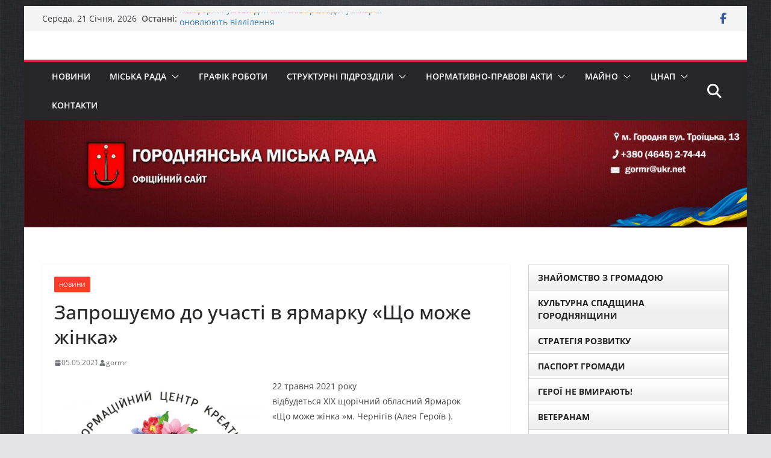

--- FILE ---
content_type: text/html; charset=UTF-8
request_url: https://gormr.gov.ua/zaproshuyemo-do-uchasti-v-yarmarku-shho-mozhe-zhinka/
body_size: 29064
content:
		<!doctype html>
		<html lang="uk">
		
<head>

			<meta charset="UTF-8"/>
		<meta name="viewport" content="width=device-width, initial-scale=1">
		<link rel="profile" href="http://gmpg.org/xfn/11"/>
		
	<title>Запрошуємо до участі в ярмарку «Що може жінка» &#8211; Городнянська міська рада</title>
<meta name='robots' content='max-image-preview:large' />
<link rel="alternate" type="application/rss+xml" title="Городнянська міська рада &raquo; стрічка" href="https://gormr.gov.ua/feed/" />
<link rel="alternate" type="application/rss+xml" title="Городнянська міська рада &raquo; Канал коментарів" href="https://gormr.gov.ua/comments/feed/" />
<link rel="alternate" title="oEmbed (JSON)" type="application/json+oembed" href="https://gormr.gov.ua/wp-json/oembed/1.0/embed?url=https%3A%2F%2Fgormr.gov.ua%2Fzaproshuyemo-do-uchasti-v-yarmarku-shho-mozhe-zhinka%2F" />
<link rel="alternate" title="oEmbed (XML)" type="text/xml+oembed" href="https://gormr.gov.ua/wp-json/oembed/1.0/embed?url=https%3A%2F%2Fgormr.gov.ua%2Fzaproshuyemo-do-uchasti-v-yarmarku-shho-mozhe-zhinka%2F&#038;format=xml" />
<style id='wp-img-auto-sizes-contain-inline-css' type='text/css'>
img:is([sizes=auto i],[sizes^="auto," i]){contain-intrinsic-size:3000px 1500px}
/*# sourceURL=wp-img-auto-sizes-contain-inline-css */
</style>
<style id='wp-emoji-styles-inline-css' type='text/css'>

	img.wp-smiley, img.emoji {
		display: inline !important;
		border: none !important;
		box-shadow: none !important;
		height: 1em !important;
		width: 1em !important;
		margin: 0 0.07em !important;
		vertical-align: -0.1em !important;
		background: none !important;
		padding: 0 !important;
	}
/*# sourceURL=wp-emoji-styles-inline-css */
</style>
<style id='wp-block-library-inline-css' type='text/css'>
:root{--wp-block-synced-color:#7a00df;--wp-block-synced-color--rgb:122,0,223;--wp-bound-block-color:var(--wp-block-synced-color);--wp-editor-canvas-background:#ddd;--wp-admin-theme-color:#007cba;--wp-admin-theme-color--rgb:0,124,186;--wp-admin-theme-color-darker-10:#006ba1;--wp-admin-theme-color-darker-10--rgb:0,107,160.5;--wp-admin-theme-color-darker-20:#005a87;--wp-admin-theme-color-darker-20--rgb:0,90,135;--wp-admin-border-width-focus:2px}@media (min-resolution:192dpi){:root{--wp-admin-border-width-focus:1.5px}}.wp-element-button{cursor:pointer}:root .has-very-light-gray-background-color{background-color:#eee}:root .has-very-dark-gray-background-color{background-color:#313131}:root .has-very-light-gray-color{color:#eee}:root .has-very-dark-gray-color{color:#313131}:root .has-vivid-green-cyan-to-vivid-cyan-blue-gradient-background{background:linear-gradient(135deg,#00d084,#0693e3)}:root .has-purple-crush-gradient-background{background:linear-gradient(135deg,#34e2e4,#4721fb 50%,#ab1dfe)}:root .has-hazy-dawn-gradient-background{background:linear-gradient(135deg,#faaca8,#dad0ec)}:root .has-subdued-olive-gradient-background{background:linear-gradient(135deg,#fafae1,#67a671)}:root .has-atomic-cream-gradient-background{background:linear-gradient(135deg,#fdd79a,#004a59)}:root .has-nightshade-gradient-background{background:linear-gradient(135deg,#330968,#31cdcf)}:root .has-midnight-gradient-background{background:linear-gradient(135deg,#020381,#2874fc)}:root{--wp--preset--font-size--normal:16px;--wp--preset--font-size--huge:42px}.has-regular-font-size{font-size:1em}.has-larger-font-size{font-size:2.625em}.has-normal-font-size{font-size:var(--wp--preset--font-size--normal)}.has-huge-font-size{font-size:var(--wp--preset--font-size--huge)}.has-text-align-center{text-align:center}.has-text-align-left{text-align:left}.has-text-align-right{text-align:right}.has-fit-text{white-space:nowrap!important}#end-resizable-editor-section{display:none}.aligncenter{clear:both}.items-justified-left{justify-content:flex-start}.items-justified-center{justify-content:center}.items-justified-right{justify-content:flex-end}.items-justified-space-between{justify-content:space-between}.screen-reader-text{border:0;clip-path:inset(50%);height:1px;margin:-1px;overflow:hidden;padding:0;position:absolute;width:1px;word-wrap:normal!important}.screen-reader-text:focus{background-color:#ddd;clip-path:none;color:#444;display:block;font-size:1em;height:auto;left:5px;line-height:normal;padding:15px 23px 14px;text-decoration:none;top:5px;width:auto;z-index:100000}html :where(.has-border-color){border-style:solid}html :where([style*=border-top-color]){border-top-style:solid}html :where([style*=border-right-color]){border-right-style:solid}html :where([style*=border-bottom-color]){border-bottom-style:solid}html :where([style*=border-left-color]){border-left-style:solid}html :where([style*=border-width]){border-style:solid}html :where([style*=border-top-width]){border-top-style:solid}html :where([style*=border-right-width]){border-right-style:solid}html :where([style*=border-bottom-width]){border-bottom-style:solid}html :where([style*=border-left-width]){border-left-style:solid}html :where(img[class*=wp-image-]){height:auto;max-width:100%}:where(figure){margin:0 0 1em}html :where(.is-position-sticky){--wp-admin--admin-bar--position-offset:var(--wp-admin--admin-bar--height,0px)}@media screen and (max-width:600px){html :where(.is-position-sticky){--wp-admin--admin-bar--position-offset:0px}}

/*# sourceURL=wp-block-library-inline-css */
</style><style id='wp-block-image-inline-css' type='text/css'>
.wp-block-image>a,.wp-block-image>figure>a{display:inline-block}.wp-block-image img{box-sizing:border-box;height:auto;max-width:100%;vertical-align:bottom}@media not (prefers-reduced-motion){.wp-block-image img.hide{visibility:hidden}.wp-block-image img.show{animation:show-content-image .4s}}.wp-block-image[style*=border-radius] img,.wp-block-image[style*=border-radius]>a{border-radius:inherit}.wp-block-image.has-custom-border img{box-sizing:border-box}.wp-block-image.aligncenter{text-align:center}.wp-block-image.alignfull>a,.wp-block-image.alignwide>a{width:100%}.wp-block-image.alignfull img,.wp-block-image.alignwide img{height:auto;width:100%}.wp-block-image .aligncenter,.wp-block-image .alignleft,.wp-block-image .alignright,.wp-block-image.aligncenter,.wp-block-image.alignleft,.wp-block-image.alignright{display:table}.wp-block-image .aligncenter>figcaption,.wp-block-image .alignleft>figcaption,.wp-block-image .alignright>figcaption,.wp-block-image.aligncenter>figcaption,.wp-block-image.alignleft>figcaption,.wp-block-image.alignright>figcaption{caption-side:bottom;display:table-caption}.wp-block-image .alignleft{float:left;margin:.5em 1em .5em 0}.wp-block-image .alignright{float:right;margin:.5em 0 .5em 1em}.wp-block-image .aligncenter{margin-left:auto;margin-right:auto}.wp-block-image :where(figcaption){margin-bottom:1em;margin-top:.5em}.wp-block-image.is-style-circle-mask img{border-radius:9999px}@supports ((-webkit-mask-image:none) or (mask-image:none)) or (-webkit-mask-image:none){.wp-block-image.is-style-circle-mask img{border-radius:0;-webkit-mask-image:url('data:image/svg+xml;utf8,<svg viewBox="0 0 100 100" xmlns="http://www.w3.org/2000/svg"><circle cx="50" cy="50" r="50"/></svg>');mask-image:url('data:image/svg+xml;utf8,<svg viewBox="0 0 100 100" xmlns="http://www.w3.org/2000/svg"><circle cx="50" cy="50" r="50"/></svg>');mask-mode:alpha;-webkit-mask-position:center;mask-position:center;-webkit-mask-repeat:no-repeat;mask-repeat:no-repeat;-webkit-mask-size:contain;mask-size:contain}}:root :where(.wp-block-image.is-style-rounded img,.wp-block-image .is-style-rounded img){border-radius:9999px}.wp-block-image figure{margin:0}.wp-lightbox-container{display:flex;flex-direction:column;position:relative}.wp-lightbox-container img{cursor:zoom-in}.wp-lightbox-container img:hover+button{opacity:1}.wp-lightbox-container button{align-items:center;backdrop-filter:blur(16px) saturate(180%);background-color:#5a5a5a40;border:none;border-radius:4px;cursor:zoom-in;display:flex;height:20px;justify-content:center;opacity:0;padding:0;position:absolute;right:16px;text-align:center;top:16px;width:20px;z-index:100}@media not (prefers-reduced-motion){.wp-lightbox-container button{transition:opacity .2s ease}}.wp-lightbox-container button:focus-visible{outline:3px auto #5a5a5a40;outline:3px auto -webkit-focus-ring-color;outline-offset:3px}.wp-lightbox-container button:hover{cursor:pointer;opacity:1}.wp-lightbox-container button:focus{opacity:1}.wp-lightbox-container button:focus,.wp-lightbox-container button:hover,.wp-lightbox-container button:not(:hover):not(:active):not(.has-background){background-color:#5a5a5a40;border:none}.wp-lightbox-overlay{box-sizing:border-box;cursor:zoom-out;height:100vh;left:0;overflow:hidden;position:fixed;top:0;visibility:hidden;width:100%;z-index:100000}.wp-lightbox-overlay .close-button{align-items:center;cursor:pointer;display:flex;justify-content:center;min-height:40px;min-width:40px;padding:0;position:absolute;right:calc(env(safe-area-inset-right) + 16px);top:calc(env(safe-area-inset-top) + 16px);z-index:5000000}.wp-lightbox-overlay .close-button:focus,.wp-lightbox-overlay .close-button:hover,.wp-lightbox-overlay .close-button:not(:hover):not(:active):not(.has-background){background:none;border:none}.wp-lightbox-overlay .lightbox-image-container{height:var(--wp--lightbox-container-height);left:50%;overflow:hidden;position:absolute;top:50%;transform:translate(-50%,-50%);transform-origin:top left;width:var(--wp--lightbox-container-width);z-index:9999999999}.wp-lightbox-overlay .wp-block-image{align-items:center;box-sizing:border-box;display:flex;height:100%;justify-content:center;margin:0;position:relative;transform-origin:0 0;width:100%;z-index:3000000}.wp-lightbox-overlay .wp-block-image img{height:var(--wp--lightbox-image-height);min-height:var(--wp--lightbox-image-height);min-width:var(--wp--lightbox-image-width);width:var(--wp--lightbox-image-width)}.wp-lightbox-overlay .wp-block-image figcaption{display:none}.wp-lightbox-overlay button{background:none;border:none}.wp-lightbox-overlay .scrim{background-color:#fff;height:100%;opacity:.9;position:absolute;width:100%;z-index:2000000}.wp-lightbox-overlay.active{visibility:visible}@media not (prefers-reduced-motion){.wp-lightbox-overlay.active{animation:turn-on-visibility .25s both}.wp-lightbox-overlay.active img{animation:turn-on-visibility .35s both}.wp-lightbox-overlay.show-closing-animation:not(.active){animation:turn-off-visibility .35s both}.wp-lightbox-overlay.show-closing-animation:not(.active) img{animation:turn-off-visibility .25s both}.wp-lightbox-overlay.zoom.active{animation:none;opacity:1;visibility:visible}.wp-lightbox-overlay.zoom.active .lightbox-image-container{animation:lightbox-zoom-in .4s}.wp-lightbox-overlay.zoom.active .lightbox-image-container img{animation:none}.wp-lightbox-overlay.zoom.active .scrim{animation:turn-on-visibility .4s forwards}.wp-lightbox-overlay.zoom.show-closing-animation:not(.active){animation:none}.wp-lightbox-overlay.zoom.show-closing-animation:not(.active) .lightbox-image-container{animation:lightbox-zoom-out .4s}.wp-lightbox-overlay.zoom.show-closing-animation:not(.active) .lightbox-image-container img{animation:none}.wp-lightbox-overlay.zoom.show-closing-animation:not(.active) .scrim{animation:turn-off-visibility .4s forwards}}@keyframes show-content-image{0%{visibility:hidden}99%{visibility:hidden}to{visibility:visible}}@keyframes turn-on-visibility{0%{opacity:0}to{opacity:1}}@keyframes turn-off-visibility{0%{opacity:1;visibility:visible}99%{opacity:0;visibility:visible}to{opacity:0;visibility:hidden}}@keyframes lightbox-zoom-in{0%{transform:translate(calc((-100vw + var(--wp--lightbox-scrollbar-width))/2 + var(--wp--lightbox-initial-left-position)),calc(-50vh + var(--wp--lightbox-initial-top-position))) scale(var(--wp--lightbox-scale))}to{transform:translate(-50%,-50%) scale(1)}}@keyframes lightbox-zoom-out{0%{transform:translate(-50%,-50%) scale(1);visibility:visible}99%{visibility:visible}to{transform:translate(calc((-100vw + var(--wp--lightbox-scrollbar-width))/2 + var(--wp--lightbox-initial-left-position)),calc(-50vh + var(--wp--lightbox-initial-top-position))) scale(var(--wp--lightbox-scale));visibility:hidden}}
/*# sourceURL=https://gormr.gov.ua/wp-includes/blocks/image/style.min.css */
</style>
<style id='wp-block-image-theme-inline-css' type='text/css'>
:root :where(.wp-block-image figcaption){color:#555;font-size:13px;text-align:center}.is-dark-theme :root :where(.wp-block-image figcaption){color:#ffffffa6}.wp-block-image{margin:0 0 1em}
/*# sourceURL=https://gormr.gov.ua/wp-includes/blocks/image/theme.min.css */
</style>
<style id='wp-block-paragraph-inline-css' type='text/css'>
.is-small-text{font-size:.875em}.is-regular-text{font-size:1em}.is-large-text{font-size:2.25em}.is-larger-text{font-size:3em}.has-drop-cap:not(:focus):first-letter{float:left;font-size:8.4em;font-style:normal;font-weight:100;line-height:.68;margin:.05em .1em 0 0;text-transform:uppercase}body.rtl .has-drop-cap:not(:focus):first-letter{float:none;margin-left:.1em}p.has-drop-cap.has-background{overflow:hidden}:root :where(p.has-background){padding:1.25em 2.375em}:where(p.has-text-color:not(.has-link-color)) a{color:inherit}p.has-text-align-left[style*="writing-mode:vertical-lr"],p.has-text-align-right[style*="writing-mode:vertical-rl"]{rotate:180deg}
/*# sourceURL=https://gormr.gov.ua/wp-includes/blocks/paragraph/style.min.css */
</style>
<style id='global-styles-inline-css' type='text/css'>
:root{--wp--preset--aspect-ratio--square: 1;--wp--preset--aspect-ratio--4-3: 4/3;--wp--preset--aspect-ratio--3-4: 3/4;--wp--preset--aspect-ratio--3-2: 3/2;--wp--preset--aspect-ratio--2-3: 2/3;--wp--preset--aspect-ratio--16-9: 16/9;--wp--preset--aspect-ratio--9-16: 9/16;--wp--preset--color--black: #000000;--wp--preset--color--cyan-bluish-gray: #abb8c3;--wp--preset--color--white: #ffffff;--wp--preset--color--pale-pink: #f78da7;--wp--preset--color--vivid-red: #cf2e2e;--wp--preset--color--luminous-vivid-orange: #ff6900;--wp--preset--color--luminous-vivid-amber: #fcb900;--wp--preset--color--light-green-cyan: #7bdcb5;--wp--preset--color--vivid-green-cyan: #00d084;--wp--preset--color--pale-cyan-blue: #8ed1fc;--wp--preset--color--vivid-cyan-blue: #0693e3;--wp--preset--color--vivid-purple: #9b51e0;--wp--preset--color--cm-color-1: #257BC1;--wp--preset--color--cm-color-2: #2270B0;--wp--preset--color--cm-color-3: #FFFFFF;--wp--preset--color--cm-color-4: #F9FEFD;--wp--preset--color--cm-color-5: #27272A;--wp--preset--color--cm-color-6: #16181A;--wp--preset--color--cm-color-7: #8F8F8F;--wp--preset--color--cm-color-8: #FFFFFF;--wp--preset--color--cm-color-9: #C7C7C7;--wp--preset--gradient--vivid-cyan-blue-to-vivid-purple: linear-gradient(135deg,rgb(6,147,227) 0%,rgb(155,81,224) 100%);--wp--preset--gradient--light-green-cyan-to-vivid-green-cyan: linear-gradient(135deg,rgb(122,220,180) 0%,rgb(0,208,130) 100%);--wp--preset--gradient--luminous-vivid-amber-to-luminous-vivid-orange: linear-gradient(135deg,rgb(252,185,0) 0%,rgb(255,105,0) 100%);--wp--preset--gradient--luminous-vivid-orange-to-vivid-red: linear-gradient(135deg,rgb(255,105,0) 0%,rgb(207,46,46) 100%);--wp--preset--gradient--very-light-gray-to-cyan-bluish-gray: linear-gradient(135deg,rgb(238,238,238) 0%,rgb(169,184,195) 100%);--wp--preset--gradient--cool-to-warm-spectrum: linear-gradient(135deg,rgb(74,234,220) 0%,rgb(151,120,209) 20%,rgb(207,42,186) 40%,rgb(238,44,130) 60%,rgb(251,105,98) 80%,rgb(254,248,76) 100%);--wp--preset--gradient--blush-light-purple: linear-gradient(135deg,rgb(255,206,236) 0%,rgb(152,150,240) 100%);--wp--preset--gradient--blush-bordeaux: linear-gradient(135deg,rgb(254,205,165) 0%,rgb(254,45,45) 50%,rgb(107,0,62) 100%);--wp--preset--gradient--luminous-dusk: linear-gradient(135deg,rgb(255,203,112) 0%,rgb(199,81,192) 50%,rgb(65,88,208) 100%);--wp--preset--gradient--pale-ocean: linear-gradient(135deg,rgb(255,245,203) 0%,rgb(182,227,212) 50%,rgb(51,167,181) 100%);--wp--preset--gradient--electric-grass: linear-gradient(135deg,rgb(202,248,128) 0%,rgb(113,206,126) 100%);--wp--preset--gradient--midnight: linear-gradient(135deg,rgb(2,3,129) 0%,rgb(40,116,252) 100%);--wp--preset--font-size--small: 13px;--wp--preset--font-size--medium: 16px;--wp--preset--font-size--large: 20px;--wp--preset--font-size--x-large: 24px;--wp--preset--font-size--xx-large: 30px;--wp--preset--font-size--huge: 36px;--wp--preset--font-family--dm-sans: DM Sans, sans-serif;--wp--preset--font-family--public-sans: Public Sans, sans-serif;--wp--preset--font-family--roboto: Roboto, sans-serif;--wp--preset--font-family--segoe-ui: Segoe UI, Arial, sans-serif;--wp--preset--font-family--ibm-plex-serif: IBM Plex Serif, sans-serif;--wp--preset--font-family--inter: Inter, sans-serif;--wp--preset--spacing--20: 0.44rem;--wp--preset--spacing--30: 0.67rem;--wp--preset--spacing--40: 1rem;--wp--preset--spacing--50: 1.5rem;--wp--preset--spacing--60: 2.25rem;--wp--preset--spacing--70: 3.38rem;--wp--preset--spacing--80: 5.06rem;--wp--preset--shadow--natural: 6px 6px 9px rgba(0, 0, 0, 0.2);--wp--preset--shadow--deep: 12px 12px 50px rgba(0, 0, 0, 0.4);--wp--preset--shadow--sharp: 6px 6px 0px rgba(0, 0, 0, 0.2);--wp--preset--shadow--outlined: 6px 6px 0px -3px rgb(255, 255, 255), 6px 6px rgb(0, 0, 0);--wp--preset--shadow--crisp: 6px 6px 0px rgb(0, 0, 0);}:root { --wp--style--global--content-size: 760px;--wp--style--global--wide-size: 1160px; }:where(body) { margin: 0; }.wp-site-blocks > .alignleft { float: left; margin-right: 2em; }.wp-site-blocks > .alignright { float: right; margin-left: 2em; }.wp-site-blocks > .aligncenter { justify-content: center; margin-left: auto; margin-right: auto; }:where(.wp-site-blocks) > * { margin-block-start: 24px; margin-block-end: 0; }:where(.wp-site-blocks) > :first-child { margin-block-start: 0; }:where(.wp-site-blocks) > :last-child { margin-block-end: 0; }:root { --wp--style--block-gap: 24px; }:root :where(.is-layout-flow) > :first-child{margin-block-start: 0;}:root :where(.is-layout-flow) > :last-child{margin-block-end: 0;}:root :where(.is-layout-flow) > *{margin-block-start: 24px;margin-block-end: 0;}:root :where(.is-layout-constrained) > :first-child{margin-block-start: 0;}:root :where(.is-layout-constrained) > :last-child{margin-block-end: 0;}:root :where(.is-layout-constrained) > *{margin-block-start: 24px;margin-block-end: 0;}:root :where(.is-layout-flex){gap: 24px;}:root :where(.is-layout-grid){gap: 24px;}.is-layout-flow > .alignleft{float: left;margin-inline-start: 0;margin-inline-end: 2em;}.is-layout-flow > .alignright{float: right;margin-inline-start: 2em;margin-inline-end: 0;}.is-layout-flow > .aligncenter{margin-left: auto !important;margin-right: auto !important;}.is-layout-constrained > .alignleft{float: left;margin-inline-start: 0;margin-inline-end: 2em;}.is-layout-constrained > .alignright{float: right;margin-inline-start: 2em;margin-inline-end: 0;}.is-layout-constrained > .aligncenter{margin-left: auto !important;margin-right: auto !important;}.is-layout-constrained > :where(:not(.alignleft):not(.alignright):not(.alignfull)){max-width: var(--wp--style--global--content-size);margin-left: auto !important;margin-right: auto !important;}.is-layout-constrained > .alignwide{max-width: var(--wp--style--global--wide-size);}body .is-layout-flex{display: flex;}.is-layout-flex{flex-wrap: wrap;align-items: center;}.is-layout-flex > :is(*, div){margin: 0;}body .is-layout-grid{display: grid;}.is-layout-grid > :is(*, div){margin: 0;}body{padding-top: 0px;padding-right: 0px;padding-bottom: 0px;padding-left: 0px;}a:where(:not(.wp-element-button)){text-decoration: underline;}:root :where(.wp-element-button, .wp-block-button__link){background-color: #32373c;border-width: 0;color: #fff;font-family: inherit;font-size: inherit;font-style: inherit;font-weight: inherit;letter-spacing: inherit;line-height: inherit;padding-top: calc(0.667em + 2px);padding-right: calc(1.333em + 2px);padding-bottom: calc(0.667em + 2px);padding-left: calc(1.333em + 2px);text-decoration: none;text-transform: inherit;}.has-black-color{color: var(--wp--preset--color--black) !important;}.has-cyan-bluish-gray-color{color: var(--wp--preset--color--cyan-bluish-gray) !important;}.has-white-color{color: var(--wp--preset--color--white) !important;}.has-pale-pink-color{color: var(--wp--preset--color--pale-pink) !important;}.has-vivid-red-color{color: var(--wp--preset--color--vivid-red) !important;}.has-luminous-vivid-orange-color{color: var(--wp--preset--color--luminous-vivid-orange) !important;}.has-luminous-vivid-amber-color{color: var(--wp--preset--color--luminous-vivid-amber) !important;}.has-light-green-cyan-color{color: var(--wp--preset--color--light-green-cyan) !important;}.has-vivid-green-cyan-color{color: var(--wp--preset--color--vivid-green-cyan) !important;}.has-pale-cyan-blue-color{color: var(--wp--preset--color--pale-cyan-blue) !important;}.has-vivid-cyan-blue-color{color: var(--wp--preset--color--vivid-cyan-blue) !important;}.has-vivid-purple-color{color: var(--wp--preset--color--vivid-purple) !important;}.has-cm-color-1-color{color: var(--wp--preset--color--cm-color-1) !important;}.has-cm-color-2-color{color: var(--wp--preset--color--cm-color-2) !important;}.has-cm-color-3-color{color: var(--wp--preset--color--cm-color-3) !important;}.has-cm-color-4-color{color: var(--wp--preset--color--cm-color-4) !important;}.has-cm-color-5-color{color: var(--wp--preset--color--cm-color-5) !important;}.has-cm-color-6-color{color: var(--wp--preset--color--cm-color-6) !important;}.has-cm-color-7-color{color: var(--wp--preset--color--cm-color-7) !important;}.has-cm-color-8-color{color: var(--wp--preset--color--cm-color-8) !important;}.has-cm-color-9-color{color: var(--wp--preset--color--cm-color-9) !important;}.has-black-background-color{background-color: var(--wp--preset--color--black) !important;}.has-cyan-bluish-gray-background-color{background-color: var(--wp--preset--color--cyan-bluish-gray) !important;}.has-white-background-color{background-color: var(--wp--preset--color--white) !important;}.has-pale-pink-background-color{background-color: var(--wp--preset--color--pale-pink) !important;}.has-vivid-red-background-color{background-color: var(--wp--preset--color--vivid-red) !important;}.has-luminous-vivid-orange-background-color{background-color: var(--wp--preset--color--luminous-vivid-orange) !important;}.has-luminous-vivid-amber-background-color{background-color: var(--wp--preset--color--luminous-vivid-amber) !important;}.has-light-green-cyan-background-color{background-color: var(--wp--preset--color--light-green-cyan) !important;}.has-vivid-green-cyan-background-color{background-color: var(--wp--preset--color--vivid-green-cyan) !important;}.has-pale-cyan-blue-background-color{background-color: var(--wp--preset--color--pale-cyan-blue) !important;}.has-vivid-cyan-blue-background-color{background-color: var(--wp--preset--color--vivid-cyan-blue) !important;}.has-vivid-purple-background-color{background-color: var(--wp--preset--color--vivid-purple) !important;}.has-cm-color-1-background-color{background-color: var(--wp--preset--color--cm-color-1) !important;}.has-cm-color-2-background-color{background-color: var(--wp--preset--color--cm-color-2) !important;}.has-cm-color-3-background-color{background-color: var(--wp--preset--color--cm-color-3) !important;}.has-cm-color-4-background-color{background-color: var(--wp--preset--color--cm-color-4) !important;}.has-cm-color-5-background-color{background-color: var(--wp--preset--color--cm-color-5) !important;}.has-cm-color-6-background-color{background-color: var(--wp--preset--color--cm-color-6) !important;}.has-cm-color-7-background-color{background-color: var(--wp--preset--color--cm-color-7) !important;}.has-cm-color-8-background-color{background-color: var(--wp--preset--color--cm-color-8) !important;}.has-cm-color-9-background-color{background-color: var(--wp--preset--color--cm-color-9) !important;}.has-black-border-color{border-color: var(--wp--preset--color--black) !important;}.has-cyan-bluish-gray-border-color{border-color: var(--wp--preset--color--cyan-bluish-gray) !important;}.has-white-border-color{border-color: var(--wp--preset--color--white) !important;}.has-pale-pink-border-color{border-color: var(--wp--preset--color--pale-pink) !important;}.has-vivid-red-border-color{border-color: var(--wp--preset--color--vivid-red) !important;}.has-luminous-vivid-orange-border-color{border-color: var(--wp--preset--color--luminous-vivid-orange) !important;}.has-luminous-vivid-amber-border-color{border-color: var(--wp--preset--color--luminous-vivid-amber) !important;}.has-light-green-cyan-border-color{border-color: var(--wp--preset--color--light-green-cyan) !important;}.has-vivid-green-cyan-border-color{border-color: var(--wp--preset--color--vivid-green-cyan) !important;}.has-pale-cyan-blue-border-color{border-color: var(--wp--preset--color--pale-cyan-blue) !important;}.has-vivid-cyan-blue-border-color{border-color: var(--wp--preset--color--vivid-cyan-blue) !important;}.has-vivid-purple-border-color{border-color: var(--wp--preset--color--vivid-purple) !important;}.has-cm-color-1-border-color{border-color: var(--wp--preset--color--cm-color-1) !important;}.has-cm-color-2-border-color{border-color: var(--wp--preset--color--cm-color-2) !important;}.has-cm-color-3-border-color{border-color: var(--wp--preset--color--cm-color-3) !important;}.has-cm-color-4-border-color{border-color: var(--wp--preset--color--cm-color-4) !important;}.has-cm-color-5-border-color{border-color: var(--wp--preset--color--cm-color-5) !important;}.has-cm-color-6-border-color{border-color: var(--wp--preset--color--cm-color-6) !important;}.has-cm-color-7-border-color{border-color: var(--wp--preset--color--cm-color-7) !important;}.has-cm-color-8-border-color{border-color: var(--wp--preset--color--cm-color-8) !important;}.has-cm-color-9-border-color{border-color: var(--wp--preset--color--cm-color-9) !important;}.has-vivid-cyan-blue-to-vivid-purple-gradient-background{background: var(--wp--preset--gradient--vivid-cyan-blue-to-vivid-purple) !important;}.has-light-green-cyan-to-vivid-green-cyan-gradient-background{background: var(--wp--preset--gradient--light-green-cyan-to-vivid-green-cyan) !important;}.has-luminous-vivid-amber-to-luminous-vivid-orange-gradient-background{background: var(--wp--preset--gradient--luminous-vivid-amber-to-luminous-vivid-orange) !important;}.has-luminous-vivid-orange-to-vivid-red-gradient-background{background: var(--wp--preset--gradient--luminous-vivid-orange-to-vivid-red) !important;}.has-very-light-gray-to-cyan-bluish-gray-gradient-background{background: var(--wp--preset--gradient--very-light-gray-to-cyan-bluish-gray) !important;}.has-cool-to-warm-spectrum-gradient-background{background: var(--wp--preset--gradient--cool-to-warm-spectrum) !important;}.has-blush-light-purple-gradient-background{background: var(--wp--preset--gradient--blush-light-purple) !important;}.has-blush-bordeaux-gradient-background{background: var(--wp--preset--gradient--blush-bordeaux) !important;}.has-luminous-dusk-gradient-background{background: var(--wp--preset--gradient--luminous-dusk) !important;}.has-pale-ocean-gradient-background{background: var(--wp--preset--gradient--pale-ocean) !important;}.has-electric-grass-gradient-background{background: var(--wp--preset--gradient--electric-grass) !important;}.has-midnight-gradient-background{background: var(--wp--preset--gradient--midnight) !important;}.has-small-font-size{font-size: var(--wp--preset--font-size--small) !important;}.has-medium-font-size{font-size: var(--wp--preset--font-size--medium) !important;}.has-large-font-size{font-size: var(--wp--preset--font-size--large) !important;}.has-x-large-font-size{font-size: var(--wp--preset--font-size--x-large) !important;}.has-xx-large-font-size{font-size: var(--wp--preset--font-size--xx-large) !important;}.has-huge-font-size{font-size: var(--wp--preset--font-size--huge) !important;}.has-dm-sans-font-family{font-family: var(--wp--preset--font-family--dm-sans) !important;}.has-public-sans-font-family{font-family: var(--wp--preset--font-family--public-sans) !important;}.has-roboto-font-family{font-family: var(--wp--preset--font-family--roboto) !important;}.has-segoe-ui-font-family{font-family: var(--wp--preset--font-family--segoe-ui) !important;}.has-ibm-plex-serif-font-family{font-family: var(--wp--preset--font-family--ibm-plex-serif) !important;}.has-inter-font-family{font-family: var(--wp--preset--font-family--inter) !important;}
/*# sourceURL=global-styles-inline-css */
</style>

<link rel='stylesheet' id='dashicons-css' href='https://gormr.gov.ua/wp-includes/css/dashicons.min.css?ver=6.9' type='text/css' media='all' />
<link rel='stylesheet' id='everest-forms-general-css' href='https://gormr.gov.ua/wp-content/plugins/everest-forms/assets/css/everest-forms.css?ver=3.4.1' type='text/css' media='all' />
<link rel='stylesheet' id='jquery-intl-tel-input-css' href='https://gormr.gov.ua/wp-content/plugins/everest-forms/assets/css/intlTelInput.css?ver=3.4.1' type='text/css' media='all' />
<link rel='stylesheet' id='ufbl-custom-select-css-css' href='https://gormr.gov.ua/wp-content/plugins/ultimate-form-builder-lite/css/jquery.selectbox.css?ver=1.5.3' type='text/css' media='all' />
<link rel='stylesheet' id='ufbl-front-css-css' href='https://gormr.gov.ua/wp-content/plugins/ultimate-form-builder-lite/css/frontend.css?ver=1.5.3' type='text/css' media='all' />
<link rel='stylesheet' id='colormag_style-css' href='https://gormr.gov.ua/wp-content/themes/colormag/style.css?ver=1769010746' type='text/css' media='all' />
<style id='colormag_style-inline-css' type='text/css'>
.colormag-button,
			blockquote, button,
			input[type=reset],
			input[type=button],
			input[type=submit],
			.cm-home-icon.front_page_on,
			.cm-post-categories a,
			.cm-primary-nav ul li ul li:hover,
			.cm-primary-nav ul li.current-menu-item,
			.cm-primary-nav ul li.current_page_ancestor,
			.cm-primary-nav ul li.current-menu-ancestor,
			.cm-primary-nav ul li.current_page_item,
			.cm-primary-nav ul li:hover,
			.cm-primary-nav ul li.focus,
			.cm-mobile-nav li a:hover,
			.colormag-header-clean #cm-primary-nav .cm-menu-toggle:hover,
			.cm-header .cm-mobile-nav li:hover,
			.cm-header .cm-mobile-nav li.current-page-ancestor,
			.cm-header .cm-mobile-nav li.current-menu-ancestor,
			.cm-header .cm-mobile-nav li.current-page-item,
			.cm-header .cm-mobile-nav li.current-menu-item,
			.cm-primary-nav ul li.focus > a,
			.cm-layout-2 .cm-primary-nav ul ul.sub-menu li.focus > a,
			.cm-mobile-nav .current-menu-item>a, .cm-mobile-nav .current_page_item>a,
			.colormag-header-clean .cm-mobile-nav li:hover > a,
			.colormag-header-clean .cm-mobile-nav li.current-page-ancestor > a,
			.colormag-header-clean .cm-mobile-nav li.current-menu-ancestor > a,
			.colormag-header-clean .cm-mobile-nav li.current-page-item > a,
			.colormag-header-clean .cm-mobile-nav li.current-menu-item > a,
			.fa.search-top:hover,
			.widget_call_to_action .btn--primary,
			.colormag-footer--classic .cm-footer-cols .cm-row .cm-widget-title span::before,
			.colormag-footer--classic-bordered .cm-footer-cols .cm-row .cm-widget-title span::before,
			.cm-featured-posts .cm-widget-title span,
			.cm-featured-category-slider-widget .cm-slide-content .cm-entry-header-meta .cm-post-categories a,
			.cm-highlighted-posts .cm-post-content .cm-entry-header-meta .cm-post-categories a,
			.cm-category-slide-next, .cm-category-slide-prev, .slide-next,
			.slide-prev, .cm-tabbed-widget ul li, .cm-posts .wp-pagenavi .current,
			.cm-posts .wp-pagenavi a:hover, .cm-secondary .cm-widget-title span,
			.cm-posts .post .cm-post-content .cm-entry-header-meta .cm-post-categories a,
			.cm-page-header .cm-page-title span, .entry-meta .post-format i,
			.format-link .cm-entry-summary a, .cm-entry-button, .infinite-scroll .tg-infinite-scroll,
			.no-more-post-text, .pagination span,
			.comments-area .comment-author-link span,
			.cm-footer-cols .cm-row .cm-widget-title span,
			.advertisement_above_footer .cm-widget-title span,
			.error, .cm-primary .cm-widget-title span,
			.related-posts-wrapper.style-three .cm-post-content .cm-entry-title a:hover:before,
			.cm-slider-area .cm-widget-title span,
			.cm-beside-slider-widget .cm-widget-title span,
			.top-full-width-sidebar .cm-widget-title span,
			.wp-block-quote, .wp-block-quote.is-style-large,
			.wp-block-quote.has-text-align-right,
			.cm-error-404 .cm-btn, .widget .wp-block-heading, .wp-block-search button,
			.widget a::before, .cm-post-date a::before,
			.byline a::before,
			.colormag-footer--classic-bordered .cm-widget-title::before,
			.wp-block-button__link,
			#cm-tertiary .cm-widget-title span,
			.link-pagination .post-page-numbers.current,
			.wp-block-query-pagination-numbers .page-numbers.current,
			.wp-element-button,
			.wp-block-button .wp-block-button__link,
			.wp-element-button,
			.cm-layout-2 .cm-primary-nav ul ul.sub-menu li:hover,
			.cm-layout-2 .cm-primary-nav ul ul.sub-menu li.current-menu-ancestor,
			.cm-layout-2 .cm-primary-nav ul ul.sub-menu li.current-menu-item,
			.cm-layout-2 .cm-primary-nav ul ul.sub-menu li.focus,
			.search-wrap button,
			.page-numbers .current,
			.cm-footer-builder .cm-widget-title span,
			.wp-block-search .wp-element-button:hover{background-color:#dd2146;}a,
			.cm-layout-2 #cm-primary-nav .fa.search-top:hover,
			.cm-layout-2 #cm-primary-nav.cm-mobile-nav .cm-random-post a:hover .fa-random,
			.cm-layout-2 #cm-primary-nav.cm-primary-nav .cm-random-post a:hover .fa-random,
			.cm-layout-2 .breaking-news .newsticker a:hover,
			.cm-layout-2 .cm-primary-nav ul li.current-menu-item > a,
			.cm-layout-2 .cm-primary-nav ul li.current_page_item > a,
			.cm-layout-2 .cm-primary-nav ul li:hover > a,
			.cm-layout-2 .cm-primary-nav ul li.focus > a
			.dark-skin .cm-layout-2-style-1 #cm-primary-nav.cm-primary-nav .cm-home-icon:hover .fa,
			.byline a:hover, .comments a:hover, .cm-edit-link a:hover, .cm-post-date a:hover,
			.social-links:not(.cm-header-actions .social-links) i.fa:hover, .cm-tag-links a:hover,
			.colormag-header-clean .social-links li:hover i.fa, .cm-layout-2-style-1 .social-links li:hover i.fa,
			.colormag-header-clean .breaking-news .newsticker a:hover, .widget_featured_posts .article-content .cm-entry-title a:hover,
			.widget_featured_slider .slide-content .cm-below-entry-meta .byline a:hover,
			.widget_featured_slider .slide-content .cm-below-entry-meta .comments a:hover,
			.widget_featured_slider .slide-content .cm-below-entry-meta .cm-post-date a:hover,
			.widget_featured_slider .slide-content .cm-entry-title a:hover,
			.widget_block_picture_news.widget_featured_posts .article-content .cm-entry-title a:hover,
			.widget_highlighted_posts .article-content .cm-below-entry-meta .byline a:hover,
			.widget_highlighted_posts .article-content .cm-below-entry-meta .comments a:hover,
			.widget_highlighted_posts .article-content .cm-below-entry-meta .cm-post-date a:hover,
			.widget_highlighted_posts .article-content .cm-entry-title a:hover, i.fa-arrow-up, i.fa-arrow-down,
			.cm-site-title a, #content .post .article-content .cm-entry-title a:hover, .entry-meta .byline i,
			.entry-meta .cat-links i, .entry-meta a, .post .cm-entry-title a:hover, .search .cm-entry-title a:hover,
			.entry-meta .comments-link a:hover, .entry-meta .cm-edit-link a:hover, .entry-meta .cm-post-date a:hover,
			.entry-meta .cm-tag-links a:hover, .single #content .tags a:hover, .count, .next a:hover, .previous a:hover,
			.related-posts-main-title .fa, .single-related-posts .article-content .cm-entry-title a:hover,
			.pagination a span:hover,
			#content .comments-area a.comment-cm-edit-link:hover, #content .comments-area a.comment-permalink:hover,
			#content .comments-area article header cite a:hover, .comments-area .comment-author-link a:hover,
			.comment .comment-reply-link:hover,
			.nav-next a, .nav-previous a,
			#cm-footer .cm-footer-menu ul li a:hover,
			.cm-footer-cols .cm-row a:hover, a#scroll-up i, .related-posts-wrapper-flyout .cm-entry-title a:hover,
			.human-diff-time .human-diff-time-display:hover,
			.cm-layout-2-style-1 #cm-primary-nav .fa:hover,
			.cm-footer-bar a,
			.cm-post-date a:hover,
			.cm-author a:hover,
			.cm-comments-link a:hover,
			.cm-tag-links a:hover,
			.cm-edit-link a:hover,
			.cm-footer-bar .copyright a,
			.cm-featured-posts .cm-entry-title a:hover,
			.cm-posts .post .cm-post-content .cm-entry-title a:hover,
			.cm-posts .post .single-title-above .cm-entry-title a:hover,
			.cm-layout-2 .cm-primary-nav ul li:hover > a,
			.cm-layout-2 #cm-primary-nav .fa:hover,
			.cm-entry-title a:hover,
			button:hover, input[type="button"]:hover,
			input[type="reset"]:hover,
			input[type="submit"]:hover,
			.wp-block-button .wp-block-button__link:hover,
			.cm-button:hover,
			.wp-element-button:hover,
			li.product .added_to_cart:hover,
			.comments-area .comment-permalink:hover,
			.cm-footer-bar-area .cm-footer-bar__2 a{color:#dd2146;}#cm-primary-nav,
			.cm-contained .cm-header-2 .cm-row, .cm-header-builder.cm-full-width .cm-main-header .cm-header-bottom-row{border-top-color:#dd2146;}.cm-layout-2 #cm-primary-nav,
			.cm-layout-2 .cm-primary-nav ul ul.sub-menu li:hover,
			.cm-layout-2 .cm-primary-nav ul > li:hover > a,
			.cm-layout-2 .cm-primary-nav ul > li.current-menu-item > a,
			.cm-layout-2 .cm-primary-nav ul > li.current-menu-ancestor > a,
			.cm-layout-2 .cm-primary-nav ul ul.sub-menu li.current-menu-ancestor,
			.cm-layout-2 .cm-primary-nav ul ul.sub-menu li.current-menu-item,
			.cm-layout-2 .cm-primary-nav ul ul.sub-menu li.focus,
			cm-layout-2 .cm-primary-nav ul ul.sub-menu li.current-menu-ancestor,
			cm-layout-2 .cm-primary-nav ul ul.sub-menu li.current-menu-item,
			cm-layout-2 #cm-primary-nav .cm-menu-toggle:hover,
			cm-layout-2 #cm-primary-nav.cm-mobile-nav .cm-menu-toggle,
			cm-layout-2 .cm-primary-nav ul > li:hover > a,
			cm-layout-2 .cm-primary-nav ul > li.current-menu-item > a,
			cm-layout-2 .cm-primary-nav ul > li.current-menu-ancestor > a,
			.cm-layout-2 .cm-primary-nav ul li.focus > a, .pagination a span:hover,
			.cm-error-404 .cm-btn,
			.single-post .cm-post-categories a::after,
			.widget .block-title,
			.cm-layout-2 .cm-primary-nav ul li.focus > a,
			button,
			input[type="button"],
			input[type="reset"],
			input[type="submit"],
			.wp-block-button .wp-block-button__link,
			.cm-button,
			.wp-element-button,
			li.product .added_to_cart{border-color:#dd2146;}.cm-secondary .cm-widget-title,
			#cm-tertiary .cm-widget-title,
			.widget_featured_posts .widget-title,
			#secondary .widget-title,
			#cm-tertiary .widget-title,
			.cm-page-header .cm-page-title,
			.cm-footer-cols .cm-row .widget-title,
			.advertisement_above_footer .widget-title,
			#primary .widget-title,
			.widget_slider_area .widget-title,
			.widget_beside_slider .widget-title,
			.top-full-width-sidebar .widget-title,
			.cm-footer-cols .cm-row .cm-widget-title,
			.cm-footer-bar .copyright a,
			.cm-layout-2.cm-layout-2-style-2 #cm-primary-nav,
			.cm-layout-2 .cm-primary-nav ul > li:hover > a,
			.cm-footer-builder .cm-widget-title,
			.cm-layout-2 .cm-primary-nav ul > li.current-menu-item > a{border-bottom-color:#dd2146;}body{color:#444444;}.cm-posts .post{box-shadow:0px 0px 2px 0px #E4E4E7;}@media screen and (min-width: 992px) {.cm-primary{width:70%;}}.colormag-button,
			input[type="reset"],
			input[type="button"],
			input[type="submit"],
			button,
			.cm-entry-button span,
			.wp-block-button .wp-block-button__link{color:#ffffff;}.cm-content{background-color:#ffffff;background-size:contain;}body,body.boxed{background-color:;background-image:url(http://gormr.gov.ua/wp-content/uploads/2018/07/www.GetBg_.net_Backgrounds_Just_a_gray_background_095362_.jpg);background-position:;background-size:;background-attachment:fixed;background-repeat:;}.cm-header .cm-menu-toggle svg,
			.cm-header .cm-menu-toggle svg{fill:#fff;}.cm-footer-bar-area .cm-footer-bar__2 a{color:#207daf;}.colormag-button,
			blockquote, button,
			input[type=reset],
			input[type=button],
			input[type=submit],
			.cm-home-icon.front_page_on,
			.cm-post-categories a,
			.cm-primary-nav ul li ul li:hover,
			.cm-primary-nav ul li.current-menu-item,
			.cm-primary-nav ul li.current_page_ancestor,
			.cm-primary-nav ul li.current-menu-ancestor,
			.cm-primary-nav ul li.current_page_item,
			.cm-primary-nav ul li:hover,
			.cm-primary-nav ul li.focus,
			.cm-mobile-nav li a:hover,
			.colormag-header-clean #cm-primary-nav .cm-menu-toggle:hover,
			.cm-header .cm-mobile-nav li:hover,
			.cm-header .cm-mobile-nav li.current-page-ancestor,
			.cm-header .cm-mobile-nav li.current-menu-ancestor,
			.cm-header .cm-mobile-nav li.current-page-item,
			.cm-header .cm-mobile-nav li.current-menu-item,
			.cm-primary-nav ul li.focus > a,
			.cm-layout-2 .cm-primary-nav ul ul.sub-menu li.focus > a,
			.cm-mobile-nav .current-menu-item>a, .cm-mobile-nav .current_page_item>a,
			.colormag-header-clean .cm-mobile-nav li:hover > a,
			.colormag-header-clean .cm-mobile-nav li.current-page-ancestor > a,
			.colormag-header-clean .cm-mobile-nav li.current-menu-ancestor > a,
			.colormag-header-clean .cm-mobile-nav li.current-page-item > a,
			.colormag-header-clean .cm-mobile-nav li.current-menu-item > a,
			.fa.search-top:hover,
			.widget_call_to_action .btn--primary,
			.colormag-footer--classic .cm-footer-cols .cm-row .cm-widget-title span::before,
			.colormag-footer--classic-bordered .cm-footer-cols .cm-row .cm-widget-title span::before,
			.cm-featured-posts .cm-widget-title span,
			.cm-featured-category-slider-widget .cm-slide-content .cm-entry-header-meta .cm-post-categories a,
			.cm-highlighted-posts .cm-post-content .cm-entry-header-meta .cm-post-categories a,
			.cm-category-slide-next, .cm-category-slide-prev, .slide-next,
			.slide-prev, .cm-tabbed-widget ul li, .cm-posts .wp-pagenavi .current,
			.cm-posts .wp-pagenavi a:hover, .cm-secondary .cm-widget-title span,
			.cm-posts .post .cm-post-content .cm-entry-header-meta .cm-post-categories a,
			.cm-page-header .cm-page-title span, .entry-meta .post-format i,
			.format-link .cm-entry-summary a, .cm-entry-button, .infinite-scroll .tg-infinite-scroll,
			.no-more-post-text, .pagination span,
			.comments-area .comment-author-link span,
			.cm-footer-cols .cm-row .cm-widget-title span,
			.advertisement_above_footer .cm-widget-title span,
			.error, .cm-primary .cm-widget-title span,
			.related-posts-wrapper.style-three .cm-post-content .cm-entry-title a:hover:before,
			.cm-slider-area .cm-widget-title span,
			.cm-beside-slider-widget .cm-widget-title span,
			.top-full-width-sidebar .cm-widget-title span,
			.wp-block-quote, .wp-block-quote.is-style-large,
			.wp-block-quote.has-text-align-right,
			.cm-error-404 .cm-btn, .widget .wp-block-heading, .wp-block-search button,
			.widget a::before, .cm-post-date a::before,
			.byline a::before,
			.colormag-footer--classic-bordered .cm-widget-title::before,
			.wp-block-button__link,
			#cm-tertiary .cm-widget-title span,
			.link-pagination .post-page-numbers.current,
			.wp-block-query-pagination-numbers .page-numbers.current,
			.wp-element-button,
			.wp-block-button .wp-block-button__link,
			.wp-element-button,
			.cm-layout-2 .cm-primary-nav ul ul.sub-menu li:hover,
			.cm-layout-2 .cm-primary-nav ul ul.sub-menu li.current-menu-ancestor,
			.cm-layout-2 .cm-primary-nav ul ul.sub-menu li.current-menu-item,
			.cm-layout-2 .cm-primary-nav ul ul.sub-menu li.focus,
			.search-wrap button,
			.page-numbers .current,
			.cm-footer-builder .cm-widget-title span,
			.wp-block-search .wp-element-button:hover{background-color:#dd2146;}a,
			.cm-layout-2 #cm-primary-nav .fa.search-top:hover,
			.cm-layout-2 #cm-primary-nav.cm-mobile-nav .cm-random-post a:hover .fa-random,
			.cm-layout-2 #cm-primary-nav.cm-primary-nav .cm-random-post a:hover .fa-random,
			.cm-layout-2 .breaking-news .newsticker a:hover,
			.cm-layout-2 .cm-primary-nav ul li.current-menu-item > a,
			.cm-layout-2 .cm-primary-nav ul li.current_page_item > a,
			.cm-layout-2 .cm-primary-nav ul li:hover > a,
			.cm-layout-2 .cm-primary-nav ul li.focus > a
			.dark-skin .cm-layout-2-style-1 #cm-primary-nav.cm-primary-nav .cm-home-icon:hover .fa,
			.byline a:hover, .comments a:hover, .cm-edit-link a:hover, .cm-post-date a:hover,
			.social-links:not(.cm-header-actions .social-links) i.fa:hover, .cm-tag-links a:hover,
			.colormag-header-clean .social-links li:hover i.fa, .cm-layout-2-style-1 .social-links li:hover i.fa,
			.colormag-header-clean .breaking-news .newsticker a:hover, .widget_featured_posts .article-content .cm-entry-title a:hover,
			.widget_featured_slider .slide-content .cm-below-entry-meta .byline a:hover,
			.widget_featured_slider .slide-content .cm-below-entry-meta .comments a:hover,
			.widget_featured_slider .slide-content .cm-below-entry-meta .cm-post-date a:hover,
			.widget_featured_slider .slide-content .cm-entry-title a:hover,
			.widget_block_picture_news.widget_featured_posts .article-content .cm-entry-title a:hover,
			.widget_highlighted_posts .article-content .cm-below-entry-meta .byline a:hover,
			.widget_highlighted_posts .article-content .cm-below-entry-meta .comments a:hover,
			.widget_highlighted_posts .article-content .cm-below-entry-meta .cm-post-date a:hover,
			.widget_highlighted_posts .article-content .cm-entry-title a:hover, i.fa-arrow-up, i.fa-arrow-down,
			.cm-site-title a, #content .post .article-content .cm-entry-title a:hover, .entry-meta .byline i,
			.entry-meta .cat-links i, .entry-meta a, .post .cm-entry-title a:hover, .search .cm-entry-title a:hover,
			.entry-meta .comments-link a:hover, .entry-meta .cm-edit-link a:hover, .entry-meta .cm-post-date a:hover,
			.entry-meta .cm-tag-links a:hover, .single #content .tags a:hover, .count, .next a:hover, .previous a:hover,
			.related-posts-main-title .fa, .single-related-posts .article-content .cm-entry-title a:hover,
			.pagination a span:hover,
			#content .comments-area a.comment-cm-edit-link:hover, #content .comments-area a.comment-permalink:hover,
			#content .comments-area article header cite a:hover, .comments-area .comment-author-link a:hover,
			.comment .comment-reply-link:hover,
			.nav-next a, .nav-previous a,
			#cm-footer .cm-footer-menu ul li a:hover,
			.cm-footer-cols .cm-row a:hover, a#scroll-up i, .related-posts-wrapper-flyout .cm-entry-title a:hover,
			.human-diff-time .human-diff-time-display:hover,
			.cm-layout-2-style-1 #cm-primary-nav .fa:hover,
			.cm-footer-bar a,
			.cm-post-date a:hover,
			.cm-author a:hover,
			.cm-comments-link a:hover,
			.cm-tag-links a:hover,
			.cm-edit-link a:hover,
			.cm-footer-bar .copyright a,
			.cm-featured-posts .cm-entry-title a:hover,
			.cm-posts .post .cm-post-content .cm-entry-title a:hover,
			.cm-posts .post .single-title-above .cm-entry-title a:hover,
			.cm-layout-2 .cm-primary-nav ul li:hover > a,
			.cm-layout-2 #cm-primary-nav .fa:hover,
			.cm-entry-title a:hover,
			button:hover, input[type="button"]:hover,
			input[type="reset"]:hover,
			input[type="submit"]:hover,
			.wp-block-button .wp-block-button__link:hover,
			.cm-button:hover,
			.wp-element-button:hover,
			li.product .added_to_cart:hover,
			.comments-area .comment-permalink:hover,
			.cm-footer-bar-area .cm-footer-bar__2 a{color:#dd2146;}#cm-primary-nav,
			.cm-contained .cm-header-2 .cm-row, .cm-header-builder.cm-full-width .cm-main-header .cm-header-bottom-row{border-top-color:#dd2146;}.cm-layout-2 #cm-primary-nav,
			.cm-layout-2 .cm-primary-nav ul ul.sub-menu li:hover,
			.cm-layout-2 .cm-primary-nav ul > li:hover > a,
			.cm-layout-2 .cm-primary-nav ul > li.current-menu-item > a,
			.cm-layout-2 .cm-primary-nav ul > li.current-menu-ancestor > a,
			.cm-layout-2 .cm-primary-nav ul ul.sub-menu li.current-menu-ancestor,
			.cm-layout-2 .cm-primary-nav ul ul.sub-menu li.current-menu-item,
			.cm-layout-2 .cm-primary-nav ul ul.sub-menu li.focus,
			cm-layout-2 .cm-primary-nav ul ul.sub-menu li.current-menu-ancestor,
			cm-layout-2 .cm-primary-nav ul ul.sub-menu li.current-menu-item,
			cm-layout-2 #cm-primary-nav .cm-menu-toggle:hover,
			cm-layout-2 #cm-primary-nav.cm-mobile-nav .cm-menu-toggle,
			cm-layout-2 .cm-primary-nav ul > li:hover > a,
			cm-layout-2 .cm-primary-nav ul > li.current-menu-item > a,
			cm-layout-2 .cm-primary-nav ul > li.current-menu-ancestor > a,
			.cm-layout-2 .cm-primary-nav ul li.focus > a, .pagination a span:hover,
			.cm-error-404 .cm-btn,
			.single-post .cm-post-categories a::after,
			.widget .block-title,
			.cm-layout-2 .cm-primary-nav ul li.focus > a,
			button,
			input[type="button"],
			input[type="reset"],
			input[type="submit"],
			.wp-block-button .wp-block-button__link,
			.cm-button,
			.wp-element-button,
			li.product .added_to_cart{border-color:#dd2146;}.cm-secondary .cm-widget-title,
			#cm-tertiary .cm-widget-title,
			.widget_featured_posts .widget-title,
			#secondary .widget-title,
			#cm-tertiary .widget-title,
			.cm-page-header .cm-page-title,
			.cm-footer-cols .cm-row .widget-title,
			.advertisement_above_footer .widget-title,
			#primary .widget-title,
			.widget_slider_area .widget-title,
			.widget_beside_slider .widget-title,
			.top-full-width-sidebar .widget-title,
			.cm-footer-cols .cm-row .cm-widget-title,
			.cm-footer-bar .copyright a,
			.cm-layout-2.cm-layout-2-style-2 #cm-primary-nav,
			.cm-layout-2 .cm-primary-nav ul > li:hover > a,
			.cm-footer-builder .cm-widget-title,
			.cm-layout-2 .cm-primary-nav ul > li.current-menu-item > a{border-bottom-color:#dd2146;}body{color:#444444;}.cm-posts .post{box-shadow:0px 0px 2px 0px #E4E4E7;}@media screen and (min-width: 992px) {.cm-primary{width:70%;}}.colormag-button,
			input[type="reset"],
			input[type="button"],
			input[type="submit"],
			button,
			.cm-entry-button span,
			.wp-block-button .wp-block-button__link{color:#ffffff;}.cm-content{background-color:#ffffff;background-size:contain;}body,body.boxed{background-color:;background-image:url(http://gormr.gov.ua/wp-content/uploads/2018/07/www.GetBg_.net_Backgrounds_Just_a_gray_background_095362_.jpg);background-position:;background-size:;background-attachment:fixed;background-repeat:;}.cm-header .cm-menu-toggle svg,
			.cm-header .cm-menu-toggle svg{fill:#fff;}.cm-footer-bar-area .cm-footer-bar__2 a{color:#207daf;}.cm-header-builder .cm-header-buttons .cm-header-button .cm-button{background-color:#207daf;}.cm-header-builder .cm-header-top-row{background-color:#f4f4f5;}.cm-header-builder .cm-primary-nav .sub-menu, .cm-header-builder .cm-primary-nav .children{background-color:#232323;background-size:contain;}.cm-header-builder nav.cm-secondary-nav ul.sub-menu, .cm-header-builder .cm-secondary-nav .children{background-color:#232323;background-size:contain;}.cm-footer-builder .cm-footer-bottom-row{border-color:#3F3F46;}:root{--top-grid-columns: 4;
			--main-grid-columns: 4;
			--bottom-grid-columns: 2;
			}.cm-footer-builder .cm-footer-bottom-row .cm-footer-col{flex-direction: column;}.cm-footer-builder .cm-footer-main-row .cm-footer-col{flex-direction: column;}.cm-footer-builder .cm-footer-top-row .cm-footer-col{flex-direction: column;} :root{--cm-color-1: #257BC1;--cm-color-2: #2270B0;--cm-color-3: #FFFFFF;--cm-color-4: #F9FEFD;--cm-color-5: #27272A;--cm-color-6: #16181A;--cm-color-7: #8F8F8F;--cm-color-8: #FFFFFF;--cm-color-9: #C7C7C7;}.mzb-featured-posts, .mzb-social-icon, .mzb-featured-categories, .mzb-social-icons-insert{--color--light--primary:rgba(221,33,70,0.1);}body{--color--light--primary:#dd2146;--color--primary:#dd2146;}:root {--wp--preset--color--cm-color-1:#257BC1;--wp--preset--color--cm-color-2:#2270B0;--wp--preset--color--cm-color-3:#FFFFFF;--wp--preset--color--cm-color-4:#F9FEFD;--wp--preset--color--cm-color-5:#27272A;--wp--preset--color--cm-color-6:#16181A;--wp--preset--color--cm-color-7:#8F8F8F;--wp--preset--color--cm-color-8:#FFFFFF;--wp--preset--color--cm-color-9:#C7C7C7;}:root {--e-global-color-cmcolor1: #257BC1;--e-global-color-cmcolor2: #2270B0;--e-global-color-cmcolor3: #FFFFFF;--e-global-color-cmcolor4: #F9FEFD;--e-global-color-cmcolor5: #27272A;--e-global-color-cmcolor6: #16181A;--e-global-color-cmcolor7: #8F8F8F;--e-global-color-cmcolor8: #FFFFFF;--e-global-color-cmcolor9: #C7C7C7;}
/*# sourceURL=colormag_style-inline-css */
</style>
<link rel='stylesheet' id='font-awesome-all-css' href='https://gormr.gov.ua/wp-content/themes/colormag/inc/customizer/customind/assets/fontawesome/v6/css/all.min.css?ver=6.2.4' type='text/css' media='all' />
<link rel='stylesheet' id='font-awesome-4-css' href='https://gormr.gov.ua/wp-content/themes/colormag/assets/library/font-awesome/css/v4-shims.min.css?ver=4.7.0' type='text/css' media='all' />
<link rel='stylesheet' id='colormag-font-awesome-6-css' href='https://gormr.gov.ua/wp-content/themes/colormag/inc/customizer/customind/assets/fontawesome/v6/css/all.min.css?ver=6.2.4' type='text/css' media='all' />
<script type="text/javascript" src="https://gormr.gov.ua/wp-includes/js/jquery/jquery.min.js?ver=3.7.1" id="jquery-core-js"></script>
<script type="text/javascript" src="https://gormr.gov.ua/wp-includes/js/jquery/jquery-migrate.min.js?ver=3.4.1" id="jquery-migrate-js"></script>
<script type="text/javascript" src="https://gormr.gov.ua/wp-content/plugins/jquery-vertical-accordion-menu/js/jquery.hoverIntent.minified.js?ver=6.9" id="jqueryhoverintent-js"></script>
<script type="text/javascript" src="https://gormr.gov.ua/wp-content/plugins/jquery-vertical-accordion-menu/js/jquery.cookie.js?ver=6.9" id="jquerycookie-js"></script>
<script type="text/javascript" src="https://gormr.gov.ua/wp-content/plugins/jquery-vertical-accordion-menu/js/jquery.dcjqaccordion.2.9.js?ver=6.9" id="dcjqaccordion-js"></script>
<script type="text/javascript" src="https://gormr.gov.ua/wp-content/plugins/ultimate-form-builder-lite/js/jquery.selectbox-0.2.min.js?ver=1.5.3" id="ufbl-custom-select-js-js"></script>
<script type="text/javascript" id="ufbl-front-js-js-extra">
/* <![CDATA[ */
var frontend_js_obj = {"default_error_message":"This field is required","ajax_url":"https://gormr.gov.ua/wp-admin/admin-ajax.php","ajax_nonce":"1e1fe0b739"};
//# sourceURL=ufbl-front-js-js-extra
/* ]]> */
</script>
<script type="text/javascript" src="https://gormr.gov.ua/wp-content/plugins/ultimate-form-builder-lite/js/frontend.js?ver=1.5.3" id="ufbl-front-js-js"></script>
<link rel="https://api.w.org/" href="https://gormr.gov.ua/wp-json/" /><link rel="alternate" title="JSON" type="application/json" href="https://gormr.gov.ua/wp-json/wp/v2/posts/30074" /><link rel="EditURI" type="application/rsd+xml" title="RSD" href="https://gormr.gov.ua/xmlrpc.php?rsd" />
<meta name="generator" content="WordPress 6.9" />
<meta name="generator" content="Everest Forms 3.4.1" />
<link rel="canonical" href="https://gormr.gov.ua/zaproshuyemo-do-uchasti-v-yarmarku-shho-mozhe-zhinka/" />
<link rel='shortlink' href='https://gormr.gov.ua/?p=30074' />

	<link rel="stylesheet" href="https://gormr.gov.ua/wp-content/plugins/jquery-vertical-accordion-menu/skin.php?widget_id=3&amp;skin=clean" type="text/css" media="screen"  /><style class='wp-fonts-local' type='text/css'>
@font-face{font-family:"DM Sans";font-style:normal;font-weight:100 900;font-display:fallback;src:url('https://fonts.gstatic.com/s/dmsans/v15/rP2Hp2ywxg089UriCZOIHTWEBlw.woff2') format('woff2');}
@font-face{font-family:"Public Sans";font-style:normal;font-weight:100 900;font-display:fallback;src:url('https://fonts.gstatic.com/s/publicsans/v15/ijwOs5juQtsyLLR5jN4cxBEoRDf44uE.woff2') format('woff2');}
@font-face{font-family:Roboto;font-style:normal;font-weight:100 900;font-display:fallback;src:url('https://fonts.gstatic.com/s/roboto/v30/KFOjCnqEu92Fr1Mu51TjASc6CsE.woff2') format('woff2');}
@font-face{font-family:"IBM Plex Serif";font-style:normal;font-weight:400;font-display:fallback;src:url('https://gormr.gov.ua/wp-content/themes/colormag/assets/fonts/IBMPlexSerif-Regular.woff2') format('woff2');}
@font-face{font-family:"IBM Plex Serif";font-style:normal;font-weight:700;font-display:fallback;src:url('https://gormr.gov.ua/wp-content/themes/colormag/assets/fonts/IBMPlexSerif-Bold.woff2') format('woff2');}
@font-face{font-family:"IBM Plex Serif";font-style:normal;font-weight:600;font-display:fallback;src:url('https://gormr.gov.ua/wp-content/themes/colormag/assets/fonts/IBMPlexSerif-SemiBold.woff2') format('woff2');}
@font-face{font-family:Inter;font-style:normal;font-weight:400;font-display:fallback;src:url('https://gormr.gov.ua/wp-content/themes/colormag/assets/fonts/Inter-Regular.woff2') format('woff2');}
</style>
<link rel="icon" href="https://gormr.gov.ua/wp-content/uploads/2016/03/100px-Gorodnja_city_coa_1782-55x55.gif" sizes="32x32" />
<link rel="icon" href="https://gormr.gov.ua/wp-content/uploads/2016/03/100px-Gorodnja_city_coa_1782.gif" sizes="192x192" />
<link rel="apple-touch-icon" href="https://gormr.gov.ua/wp-content/uploads/2016/03/100px-Gorodnja_city_coa_1782.gif" />
<meta name="msapplication-TileImage" content="https://gormr.gov.ua/wp-content/uploads/2016/03/100px-Gorodnja_city_coa_1782.gif" />

</head>

<body class="wp-singular post-template-default single single-post postid-30074 single-format-standard wp-embed-responsive wp-theme-colormag everest-forms-no-js cm-header-layout-1 adv-style-1 cm-normal-container cm-right-sidebar right-sidebar boxed cm-started-content">




		<div id="page" class="hfeed site">
				<a class="skip-link screen-reader-text" href="#main">Перейти до вмісту</a>
		

			<header id="cm-masthead" class="cm-header cm-layout-1 cm-layout-1-style-1 cm-full-width">
		
		
				<div class="cm-top-bar">
					<div class="cm-container">
						<div class="cm-row">
							<div class="cm-top-bar__1">
				
		<div class="date-in-header">
			Середа, 21 Січня, 2026		</div>

		
		<div class="breaking-news">
			<strong class="breaking-news-latest">Останні:</strong>

			<ul class="newsticker">
									<li>
						<a href="https://gormr.gov.ua/do-uvagy-lyudej-starshogo-viku-simej-z-ditmy-ta-malomobilnyh-grup-naselennya/" title="До уваги людей старшого віку, сімей з дітьми та маломобільних груп населення">
							До уваги людей старшого віку, сімей з дітьми та маломобільних груп населення						</a>
					</li>
									<li>
						<a href="https://gormr.gov.ua/vyplaty-na-dytynu-u-2026-rotsi-shho-potribno-znaty/" title="Виплати на дитину у 2026 році: що потрібно знати">
							Виплати на дитину у 2026 році: що потрібно знати						</a>
					</li>
									<li>
						<a href="https://gormr.gov.ua/komfortni-umovy-dlya-zhyteliv-gromady-u-likarni-onovlyuyut-viddilennya/" title="Комфортні умови для жителів громади: у лікарні оновлюють відділення">
							Комфортні умови для жителів громади: у лікарні оновлюють відділення						</a>
					</li>
									<li>
						<a href="https://gormr.gov.ua/doluchajsya-do-33-ombr/" title="Долучайся до 33 ОМБр">
							Долучайся до 33 ОМБр						</a>
					</li>
									<li>
						<a href="https://gormr.gov.ua/poruch-iz-vamy-mozhut-buty-ti-komu-zaraz-potribna-pidtrymka/" title="Поруч із вами можуть бути ті, кому зараз потрібна підтримка">
							Поруч із вами можуть бути ті, кому зараз потрібна підтримка						</a>
					</li>
							</ul>
		</div>

									</div>

							<div class="cm-top-bar__2">
				
		<div class="social-links">
			<ul>
				<li><a href="https://www.facebook.com/gorodnyanskamr/" target="_blank"><i class="fa fa-facebook"></i></a></li>			</ul>
		</div><!-- .social-links -->
									</div>
						</div>
					</div>
				</div>

				
				<div class="cm-main-header">
		
		
	<div id="cm-header-1" class="cm-header-1">
		<div class="cm-container">
			<div class="cm-row">

				<div class="cm-header-col-1">
										<div id="cm-site-branding" class="cm-site-branding">
							</div><!-- #cm-site-branding -->
	
				</div><!-- .cm-header-col-1 -->

				<div class="cm-header-col-2">
								</div><!-- .cm-header-col-2 -->

		</div>
	</div>
</div>
		
<div id="cm-header-2" class="cm-header-2">
	<nav id="cm-primary-nav" class="cm-primary-nav">
		<div class="cm-container">
			<div class="cm-row">
				
											<div class="cm-header-actions">
													<div class="cm-top-search">
						<i class="fa fa-search search-top"></i>
						<div class="search-form-top">
									
<form action="https://gormr.gov.ua/" class="search-form searchform clearfix" method="get" role="search">

	<div class="search-wrap">
		<input type="search"
				class="s field"
				name="s"
				value=""
				placeholder="Пошук"
		/>

		<button class="search-icon" type="submit"></button>
	</div>

</form><!-- .searchform -->
						</div>
					</div>
									</div>
				
					<p class="cm-menu-toggle" aria-expanded="false">
						<svg class="cm-icon cm-icon--bars" xmlns="http://www.w3.org/2000/svg" viewBox="0 0 24 24"><path d="M21 19H3a1 1 0 0 1 0-2h18a1 1 0 0 1 0 2Zm0-6H3a1 1 0 0 1 0-2h18a1 1 0 0 1 0 2Zm0-6H3a1 1 0 0 1 0-2h18a1 1 0 0 1 0 2Z"></path></svg>						<svg class="cm-icon cm-icon--x-mark" xmlns="http://www.w3.org/2000/svg" viewBox="0 0 24 24"><path d="m13.4 12 8.3-8.3c.4-.4.4-1 0-1.4s-1-.4-1.4 0L12 10.6 3.7 2.3c-.4-.4-1-.4-1.4 0s-.4 1 0 1.4l8.3 8.3-8.3 8.3c-.4.4-.4 1 0 1.4.2.2.4.3.7.3s.5-.1.7-.3l8.3-8.3 8.3 8.3c.2.2.5.3.7.3s.5-.1.7-.3c.4-.4.4-1 0-1.4L13.4 12z"></path></svg>					</p>
					<div class="cm-menu-primary-container"><ul id="menu-glavnoe-menyu" class="menu"><li id="menu-item-12078" class="menu-item menu-item-type-taxonomy menu-item-object-category current-post-ancestor current-menu-parent current-post-parent menu-item-12078"><a href="https://gormr.gov.ua/cat/c37-novini/">Новини</a></li>
<li id="menu-item-12079" class="menu-item menu-item-type-custom menu-item-object-custom menu-item-has-children menu-item-12079"><a href="#">Міська рада</a><span role="button" tabindex="0" class="cm-submenu-toggle" onkeypress=""><svg class="cm-icon" xmlns="http://www.w3.org/2000/svg" xml:space="preserve" viewBox="0 0 24 24"><path d="M12 17.5c-.3 0-.5-.1-.7-.3l-9-9c-.4-.4-.4-1 0-1.4s1-.4 1.4 0l8.3 8.3 8.3-8.3c.4-.4 1-.4 1.4 0s.4 1 0 1.4l-9 9c-.2.2-.4.3-.7.3z"/></svg></span>
<ul class="sub-menu">
	<li id="menu-item-12080" class="menu-item menu-item-type-post_type menu-item-object-page menu-item-has-children menu-item-12080"><a href="https://gormr.gov.ua/miskyj-golova/">Міський голова</a><span role="button" tabindex="0" class="cm-submenu-toggle" onkeypress=""><svg class="cm-icon" xmlns="http://www.w3.org/2000/svg" xml:space="preserve" viewBox="0 0 24 24"><path d="M12 17.5c-.3 0-.5-.1-.7-.3l-9-9c-.4-.4-.4-1 0-1.4s1-.4 1.4 0l8.3 8.3 8.3-8.3c.4-.4 1-.4 1.4 0s.4 1 0 1.4l-9 9c-.2.2-.4.3-.7.3z"/></svg></span>
	<ul class="sub-menu">
		<li id="menu-item-12440" class="menu-item menu-item-type-post_type menu-item-object-page menu-item-12440"><a href="https://gormr.gov.ua/zvit-miskogo-golovy-za-2018-rik/">Звіт міського голови</a></li>
	</ul>
</li>
	<li id="menu-item-12081" class="menu-item menu-item-type-post_type menu-item-object-page menu-item-12081"><a href="https://gormr.gov.ua/sekretar-rady/">Секретар міської ради</a></li>
	<li id="menu-item-13116" class="menu-item menu-item-type-post_type menu-item-object-page menu-item-13116"><a href="https://gormr.gov.ua/zastupnyk-miskogo-golovy-z-pytan-diyalnosti-vykonavchogo-organu-rady/">Перший заступник міського голови</a></li>
	<li id="menu-item-12094" class="menu-item menu-item-type-post_type menu-item-object-page menu-item-12094"><a href="https://gormr.gov.ua/zastupnyk-miskogo-golovy/">Заступник міського голови</a></li>
	<li id="menu-item-12095" class="menu-item menu-item-type-post_type menu-item-object-page menu-item-12095"><a href="https://gormr.gov.ua/keruyucha-spravamy/">Керуюча справами виконавчого комітету</a></li>
	<li id="menu-item-12090" class="menu-item menu-item-type-post_type menu-item-object-page menu-item-12090"><a href="https://gormr.gov.ua/deputatskyj-sklad/">Депутатський склад</a></li>
	<li id="menu-item-12096" class="menu-item menu-item-type-post_type menu-item-object-page menu-item-12096"><a href="https://gormr.gov.ua/sklad-deputatskyh-fraktsij/">Склад депутатських фракцій</a></li>
	<li id="menu-item-12097" class="menu-item menu-item-type-post_type menu-item-object-page menu-item-12097"><a href="https://gormr.gov.ua/sklad-postijnyh-komisij/">Склад постійних комісій</a></li>
	<li id="menu-item-25963" class="menu-item menu-item-type-post_type menu-item-object-page menu-item-25963"><a href="https://gormr.gov.ua/starostynski-okrugy/">Старостинські округи</a></li>
	<li id="menu-item-12430" class="menu-item menu-item-type-post_type menu-item-object-page menu-item-12430"><a href="https://gormr.gov.ua/reglament-rady/">Регламент ради</a></li>
	<li id="menu-item-28736" class="menu-item menu-item-type-post_type menu-item-object-page menu-item-28736"><a href="https://gormr.gov.ua/plan-roboty/">План роботи</a></li>
	<li id="menu-item-12431" class="menu-item menu-item-type-post_type menu-item-object-page menu-item-12431"><a href="https://gormr.gov.ua/miskvykonkom/">Виконавчий комітет</a></li>
	<li id="menu-item-57731" class="menu-item menu-item-type-post_type menu-item-object-page menu-item-57731"><a href="https://gormr.gov.ua/statut-gorodnyanskoyi-miskoyi-terytorialnoyi-gromady/">Статут  громади</a></li>
</ul>
</li>
<li id="menu-item-12053" class="menu-item menu-item-type-post_type menu-item-object-page menu-item-12053"><a href="https://gormr.gov.ua/karta-mista/">Графік роботи</a></li>
<li id="menu-item-12087" class="menu-item menu-item-type-custom menu-item-object-custom menu-item-has-children menu-item-12087"><a href="#">Структурні підрозділи</a><span role="button" tabindex="0" class="cm-submenu-toggle" onkeypress=""><svg class="cm-icon" xmlns="http://www.w3.org/2000/svg" xml:space="preserve" viewBox="0 0 24 24"><path d="M12 17.5c-.3 0-.5-.1-.7-.3l-9-9c-.4-.4-.4-1 0-1.4s1-.4 1.4 0l8.3 8.3 8.3-8.3c.4-.4 1-.4 1.4 0s.4 1 0 1.4l-9 9c-.2.2-.4.3-.7.3z"/></svg></span>
<ul class="sub-menu">
	<li id="menu-item-13031" class="menu-item menu-item-type-post_type menu-item-object-page menu-item-13031"><a href="https://gormr.gov.ua/zagalnyj-viddil/">Загальний відділ</a></li>
	<li id="menu-item-39856" class="menu-item menu-item-type-post_type menu-item-object-page menu-item-39856"><a href="https://gormr.gov.ua/viddil-z-pytan-sotsialnogo-zahystu-naselennya/">Відділ з питань соціального захисту населення</a></li>
	<li id="menu-item-13011" class="menu-item menu-item-type-post_type menu-item-object-page menu-item-13011"><a href="https://gormr.gov.ua/viddil-buhgalterskogo-obliku-ta-zvitnosti/">Відділ бухгалтерського обліку та звітності</a></li>
	<li id="menu-item-12059" class="menu-item menu-item-type-post_type menu-item-object-page menu-item-12059"><a href="https://gormr.gov.ua/viddil-ekonomiky-transportu-torgivli-ta-investytsij/">Відділ економіки, транспорту, торгівлі та інвестицій</a></li>
	<li id="menu-item-13029" class="menu-item menu-item-type-post_type menu-item-object-page menu-item-13029"><a href="https://gormr.gov.ua/yurydychnyj-viddil/">Юридичний відділ</a></li>
	<li id="menu-item-13030" class="menu-item menu-item-type-post_type menu-item-object-page menu-item-13030"><a href="https://gormr.gov.ua/viddil-zemelnyh-vidnosyn/">Відділ земельних відносин</a></li>
	<li id="menu-item-13028" class="menu-item menu-item-type-post_type menu-item-object-page menu-item-13028"><a href="https://gormr.gov.ua/viddil-derzhavnoyi-reyestratsiyi/">Відділ державної реєстрації</a></li>
	<li id="menu-item-12060" class="menu-item menu-item-type-post_type menu-item-object-page menu-item-has-children menu-item-12060"><a href="https://gormr.gov.ua/viddil-kultury-sim-yi-molodi-ta-sportu/">Відділ культури, сім’ї, молоді та спорту</a><span role="button" tabindex="0" class="cm-submenu-toggle" onkeypress=""><svg class="cm-icon" xmlns="http://www.w3.org/2000/svg" xml:space="preserve" viewBox="0 0 24 24"><path d="M12 17.5c-.3 0-.5-.1-.7-.3l-9-9c-.4-.4-.4-1 0-1.4s1-.4 1.4 0l8.3 8.3 8.3-8.3c.4-.4 1-.4 1.4 0s.4 1 0 1.4l-9 9c-.2.2-.4.3-.7.3z"/></svg></span>
	<ul class="sub-menu">
		<li id="menu-item-14938" class="menu-item menu-item-type-post_type menu-item-object-page menu-item-14938"><a href="https://gormr.gov.ua/viddil-kultury-sim-yi-molodi-ta-sportu/komunalnyj-zaklad-miskyj-budynok-kultury-gorodnyanskoyi-miskoyi-rady/">Комунальний заклад «Міський будинок культури» Городнянської міської ради</a></li>
		<li id="menu-item-14936" class="menu-item menu-item-type-post_type menu-item-object-page menu-item-14936"><a href="https://gormr.gov.ua/viddil-kultury-sim-yi-molodi-ta-sportu-gorodnyanskoyi-miskoyi-rady-kz-gorodnyanskyj-istoryko-krayeznavchyj-muzej/">Комунальний заклад «Городнянський історико-краєзнавчий музей» Городнянської міської ради</a></li>
		<li id="menu-item-14937" class="menu-item menu-item-type-post_type menu-item-object-page menu-item-14937"><a href="https://gormr.gov.ua/komunalnyj-zaklad-gorodnyanska-tsentralizovana-bibliotechna-systema-gorodnyanskoyi-miskoyi-rady/">Комунальний заклад «Городнянська централізована бібліотечна система» Городнянської міської ради</a></li>
		<li id="menu-item-14935" class="menu-item menu-item-type-post_type menu-item-object-page menu-item-14935"><a href="https://gormr.gov.ua/kz-gorodnyanska-shkola-mystetstv-imeni-lidiyi-kondrashevskoyi/">Комунальний заклад «Городнянська школа мистецтв імені Лідії Кондрашевської» Городнянської міської ради</a></li>
	</ul>
</li>
	<li id="menu-item-32769" class="menu-item menu-item-type-post_type menu-item-object-page menu-item-32769"><a href="https://gormr.gov.ua/viddil-z-pytan-nadzvychajnyh-sytuatsij-vzayemodiyi-z-pravoohoronnymy-organamy-oboronnoyi-mobilizatsijnoyi-roboty-ta-zapobigannya-ta-vyyavlennya-koruptsiyi/">Відділ з питань надзвичайних ситуацій, взаємодії з правоохоронними органами, оборонної та мобілізаційної роботи</a></li>
	<li id="menu-item-13026" class="menu-item menu-item-type-post_type menu-item-object-page menu-item-13026"><a href="https://gormr.gov.ua/viddil-zhytlovo-komunalnogo-gospodarstva-blagoustroyu-arhitektury-ta-budivnytstva/">Відділ житлово-комунального господарства, благоустрою, архітектури та будівництва</a></li>
	<li id="menu-item-32766" class="menu-item menu-item-type-post_type menu-item-object-page menu-item-32766"><a href="https://gormr.gov.ua/sluzhba-u-spravah-ditej/">Служба у справах дітей</a></li>
	<li id="menu-item-12061" class="menu-item menu-item-type-post_type menu-item-object-page menu-item-has-children menu-item-12061"><a href="https://gormr.gov.ua/viddil-osvity/">Відділ освіти</a><span role="button" tabindex="0" class="cm-submenu-toggle" onkeypress=""><svg class="cm-icon" xmlns="http://www.w3.org/2000/svg" xml:space="preserve" viewBox="0 0 24 24"><path d="M12 17.5c-.3 0-.5-.1-.7-.3l-9-9c-.4-.4-.4-1 0-1.4s1-.4 1.4 0l8.3 8.3 8.3-8.3c.4-.4 1-.4 1.4 0s.4 1 0 1.4l-9 9c-.2.2-.4.3-.7.3z"/></svg></span>
	<ul class="sub-menu">
		<li id="menu-item-12063" class="menu-item menu-item-type-post_type menu-item-object-page menu-item-12063"><a href="https://gormr.gov.ua/gorodnyanska-gimnaziya/">Городнянський ліцей №1</a></li>
		<li id="menu-item-12065" class="menu-item menu-item-type-post_type menu-item-object-page menu-item-12065"><a href="https://gormr.gov.ua/gorodnyanska-zosh-i-iii-st-2/">Городнянський ліцей  № 2</a></li>
		<li id="menu-item-12066" class="menu-item menu-item-type-post_type menu-item-object-page menu-item-12066"><a href="https://gormr.gov.ua/dytyacho-yunatska-sportyvna-shkola/">Дитячо-юнацька спортивна школа</a></li>
		<li id="menu-item-12073" class="menu-item menu-item-type-post_type menu-item-object-page menu-item-12073"><a href="https://gormr.gov.ua/mizhshkilnyj-navchalno-vyrobnychyj-kombinat/">Городнянський МРЦ</a></li>
		<li id="menu-item-12069" class="menu-item menu-item-type-post_type menu-item-object-page menu-item-12069"><a href="https://gormr.gov.ua/nevklyanska-zosh-i-st/">КУ Інклюзивно-ресурсний центр</a></li>
		<li id="menu-item-12070" class="menu-item menu-item-type-post_type menu-item-object-page menu-item-12070"><a href="https://gormr.gov.ua/smychynska-zosh-i-iii-st/">Смичинський ліцей</a></li>
		<li id="menu-item-27358" class="menu-item menu-item-type-post_type menu-item-object-page menu-item-27358"><a href="https://gormr.gov.ua/horobytskyj-litsej/">КЗ Хоробицький ліцей</a></li>
		<li id="menu-item-12074" class="menu-item menu-item-type-post_type menu-item-object-page menu-item-12074"><a href="https://gormr.gov.ua/tsentr-dytyachoyi-ta-yunatskoyi-tvorchosti/">Центр позашкільної освіти</a></li>
		<li id="menu-item-12071" class="menu-item menu-item-type-post_type menu-item-object-page menu-item-has-children menu-item-12071"><a href="https://gormr.gov.ua/gorodnyanskyj-yasla-sadok-1/">Ясла-садок №1</a><span role="button" tabindex="0" class="cm-submenu-toggle" onkeypress=""><svg class="cm-icon" xmlns="http://www.w3.org/2000/svg" xml:space="preserve" viewBox="0 0 24 24"><path d="M12 17.5c-.3 0-.5-.1-.7-.3l-9-9c-.4-.4-.4-1 0-1.4s1-.4 1.4 0l8.3 8.3 8.3-8.3c.4-.4 1-.4 1.4 0s.4 1 0 1.4l-9 9c-.2.2-.4.3-.7.3z"/></svg></span>
		<ul class="sub-menu">
			<li id="menu-item-12112" class="menu-item menu-item-type-post_type menu-item-object-page menu-item-12112"><a href="https://gormr.gov.ua/normatyvno-pravovi-akty-3/">Нормативно-правові акти</a></li>
		</ul>
</li>
		<li id="menu-item-12072" class="menu-item menu-item-type-post_type menu-item-object-page menu-item-has-children menu-item-12072"><a href="https://gormr.gov.ua/gorodnyanskyj-yasla-sadok-4/">Ясла-садок №4</a><span role="button" tabindex="0" class="cm-submenu-toggle" onkeypress=""><svg class="cm-icon" xmlns="http://www.w3.org/2000/svg" xml:space="preserve" viewBox="0 0 24 24"><path d="M12 17.5c-.3 0-.5-.1-.7-.3l-9-9c-.4-.4-.4-1 0-1.4s1-.4 1.4 0l8.3 8.3 8.3-8.3c.4-.4 1-.4 1.4 0s.4 1 0 1.4l-9 9c-.2.2-.4.3-.7.3z"/></svg></span>
		<ul class="sub-menu">
			<li id="menu-item-12082" class="menu-item menu-item-type-post_type menu-item-object-page menu-item-12082"><a href="https://gormr.gov.ua/normatyvno-pravovi-akty-2/">Нормативно-правові акти</a></li>
		</ul>
</li>
		<li id="menu-item-24441" class="menu-item menu-item-type-post_type menu-item-object-page menu-item-24441"><a href="https://gormr.gov.ua/ku-tsentr-profesijnogo-rozvytku-pedagogichnyh-pratsivnykiv/">Комунальна установа “Центр професійного розвитку педагогічних працівників”</a></li>
	</ul>
</li>
	<li id="menu-item-13034" class="menu-item menu-item-type-post_type menu-item-object-page menu-item-13034"><a href="https://gormr.gov.ua/finansovyj-viddil-miskoyi-rady/">Фінансовий відділ</a></li>
	<li id="menu-item-13027" class="menu-item menu-item-type-post_type menu-item-object-page menu-item-13027"><a href="https://gormr.gov.ua/gospodarskyj-viddil/">Господарський відділ</a></li>
	<li id="menu-item-35549" class="menu-item menu-item-type-post_type menu-item-object-page menu-item-35549"><a href="https://gormr.gov.ua/komunalnyj-zaklad-trudovyj-arhiv/">Комунальна  установа “Трудовий архів”</a></li>
</ul>
</li>
<li id="menu-item-12083" class="menu-item menu-item-type-custom menu-item-object-custom menu-item-has-children menu-item-12083"><a href="#">Нормативно-правові акти</a><span role="button" tabindex="0" class="cm-submenu-toggle" onkeypress=""><svg class="cm-icon" xmlns="http://www.w3.org/2000/svg" xml:space="preserve" viewBox="0 0 24 24"><path d="M12 17.5c-.3 0-.5-.1-.7-.3l-9-9c-.4-.4-.4-1 0-1.4s1-.4 1.4 0l8.3 8.3 8.3-8.3c.4-.4 1-.4 1.4 0s.4 1 0 1.4l-9 9c-.2.2-.4.3-.7.3z"/></svg></span>
<ul class="sub-menu">
	<li id="menu-item-12089" class="menu-item menu-item-type-post_type menu-item-object-page menu-item-12089"><a href="https://gormr.gov.ua/rozporyadzhennya-miskogo-golovy/">Розпорядження міського голови</a></li>
	<li id="menu-item-55250" class="menu-item menu-item-type-post_type menu-item-object-page menu-item-has-children menu-item-55250"><a href="https://gormr.gov.ua/rishennya-miskoyi-rady-2/">Рішення міської ради</a><span role="button" tabindex="0" class="cm-submenu-toggle" onkeypress=""><svg class="cm-icon" xmlns="http://www.w3.org/2000/svg" xml:space="preserve" viewBox="0 0 24 24"><path d="M12 17.5c-.3 0-.5-.1-.7-.3l-9-9c-.4-.4-.4-1 0-1.4s1-.4 1.4 0l8.3 8.3 8.3-8.3c.4-.4 1-.4 1.4 0s.4 1 0 1.4l-9 9c-.2.2-.4.3-.7.3z"/></svg></span>
	<ul class="sub-menu">
		<li id="menu-item-35402" class="menu-item menu-item-type-post_type menu-item-object-page menu-item-35402"><a href="https://gormr.gov.ua/rishennya-miskoyi-rady-9-oyi-sesiyi-8-go-sklykannya/">Архів 27.10.2021-2024</a></li>
		<li id="menu-item-12086" class="menu-item menu-item-type-post_type menu-item-object-page menu-item-12086"><a href="https://gormr.gov.ua/rishennya-miskoyi-rady/">Архів  2018-14.09.2021</a></li>
		<li id="menu-item-52470" class="menu-item menu-item-type-post_type menu-item-object-page menu-item-52470"><a href="https://gormr.gov.ua/arhiv-2016-2017/">Архів 2016-2017</a></li>
	</ul>
</li>
	<li id="menu-item-35904" class="menu-item menu-item-type-post_type menu-item-object-page menu-item-has-children menu-item-35904"><a href="https://gormr.gov.ua/11-ta-sesiya-8-sklykannya/">Проєкти рішень</a><span role="button" tabindex="0" class="cm-submenu-toggle" onkeypress=""><svg class="cm-icon" xmlns="http://www.w3.org/2000/svg" xml:space="preserve" viewBox="0 0 24 24"><path d="M12 17.5c-.3 0-.5-.1-.7-.3l-9-9c-.4-.4-.4-1 0-1.4s1-.4 1.4 0l8.3 8.3 8.3-8.3c.4-.4 1-.4 1.4 0s.4 1 0 1.4l-9 9c-.2.2-.4.3-.7.3z"/></svg></span>
	<ul class="sub-menu">
		<li id="menu-item-12084" class="menu-item menu-item-type-post_type menu-item-object-page menu-item-12084"><a href="https://gormr.gov.ua/proekty-rishen/">Архів</a></li>
	</ul>
</li>
	<li id="menu-item-12085" class="menu-item menu-item-type-post_type menu-item-object-page menu-item-12085"><a href="https://gormr.gov.ua/rishennya-vykonavchogo-komitetu/">Рішення виконавчого комітету</a></li>
	<li id="menu-item-25390" class="menu-item menu-item-type-post_type menu-item-object-page menu-item-25390"><a href="https://gormr.gov.ua/proyekt-rishen-vykonavchogo-komitetu/">Проєкти рішень виконавчого комітету</a></li>
	<li id="menu-item-12228" class="menu-item menu-item-type-post_type menu-item-object-page menu-item-12228"><a href="https://gormr.gov.ua/rezultaty-poimennogo-golosuvannya/">Результати поіменного голосування</a></li>
	<li id="menu-item-52846" class="menu-item menu-item-type-post_type menu-item-object-page menu-item-52846"><a href="https://gormr.gov.ua/protokoly-postijnyh-komisij-miskoyi-rady/">Протоколи постійних комісій міської ради</a></li>
	<li id="menu-item-54130" class="menu-item menu-item-type-post_type menu-item-object-page menu-item-54130"><a href="https://gormr.gov.ua/poryadok-dennyj-postijnyh-komisij/">Порядок денний постійних комісій</a></li>
	<li id="menu-item-53114" class="menu-item menu-item-type-post_type menu-item-object-page menu-item-53114"><a href="https://gormr.gov.ua/videozapysy-sesij/">Відеозаписи сесій та засідань постійних комісій</a></li>
	<li id="menu-item-38048" class="menu-item menu-item-type-post_type menu-item-object-page menu-item-has-children menu-item-38048"><a href="https://gormr.gov.ua/diyuchi-regulyatorni-akty-2/">Регуляторна діяльність</a><span role="button" tabindex="0" class="cm-submenu-toggle" onkeypress=""><svg class="cm-icon" xmlns="http://www.w3.org/2000/svg" xml:space="preserve" viewBox="0 0 24 24"><path d="M12 17.5c-.3 0-.5-.1-.7-.3l-9-9c-.4-.4-.4-1 0-1.4s1-.4 1.4 0l8.3 8.3 8.3-8.3c.4-.4 1-.4 1.4 0s.4 1 0 1.4l-9 9c-.2.2-.4.3-.7.3z"/></svg></span>
	<ul class="sub-menu">
		<li id="menu-item-20731" class="menu-item menu-item-type-post_type menu-item-object-page menu-item-20731"><a href="https://gormr.gov.ua/regulyatorna-diyalnist/">Діючі регуляторні акти</a></li>
		<li id="menu-item-38050" class="menu-item menu-item-type-post_type menu-item-object-page menu-item-38050"><a href="https://gormr.gov.ua/proyekty-regulyatornyh-aktiv/">Проєкти регуляторних актів</a></li>
		<li id="menu-item-38049" class="menu-item menu-item-type-post_type menu-item-object-page menu-item-38049"><a href="https://gormr.gov.ua/plan-pryjnyattya-regulyatornyh-aktiv/">План прийняття регуляторних актів</a></li>
	</ul>
</li>
	<li id="menu-item-60203" class="menu-item menu-item-type-post_type menu-item-object-page menu-item-has-children menu-item-60203"><a href="https://gormr.gov.ua/tsilovi-programy-2/">Цільові програми</a><span role="button" tabindex="0" class="cm-submenu-toggle" onkeypress=""><svg class="cm-icon" xmlns="http://www.w3.org/2000/svg" xml:space="preserve" viewBox="0 0 24 24"><path d="M12 17.5c-.3 0-.5-.1-.7-.3l-9-9c-.4-.4-.4-1 0-1.4s1-.4 1.4 0l8.3 8.3 8.3-8.3c.4-.4 1-.4 1.4 0s.4 1 0 1.4l-9 9c-.2.2-.4.3-.7.3z"/></svg></span>
	<ul class="sub-menu">
		<li id="menu-item-28863" class="menu-item menu-item-type-post_type menu-item-object-page menu-item-28863"><a href="https://gormr.gov.ua/tsilovi-programy/">Цільові програми до 01.01.2026 року</a></li>
	</ul>
</li>
	<li id="menu-item-37941" class="menu-item menu-item-type-post_type menu-item-object-page menu-item-37941"><a href="https://gormr.gov.ua/strategiya-rozvytku/">Стратегія розвитку</a></li>
	<li id="menu-item-33375" class="menu-item menu-item-type-post_type menu-item-object-page menu-item-33375"><a href="https://gormr.gov.ua/rozporyadzhennya-z-finansovyh-pytan/">Розпорядження з фінансових питань</a></li>
</ul>
</li>
<li id="menu-item-37202" class="menu-item menu-item-type-post_type menu-item-object-page menu-item-has-children menu-item-37202"><a href="https://gormr.gov.ua/majno-2/">МАЙНО</a><span role="button" tabindex="0" class="cm-submenu-toggle" onkeypress=""><svg class="cm-icon" xmlns="http://www.w3.org/2000/svg" xml:space="preserve" viewBox="0 0 24 24"><path d="M12 17.5c-.3 0-.5-.1-.7-.3l-9-9c-.4-.4-.4-1 0-1.4s1-.4 1.4 0l8.3 8.3 8.3-8.3c.4-.4 1-.4 1.4 0s.4 1 0 1.4l-9 9c-.2.2-.4.3-.7.3z"/></svg></span>
<ul class="sub-menu">
	<li id="menu-item-18757" class="menu-item menu-item-type-post_type menu-item-object-page menu-item-18757"><a href="https://gormr.gov.ua/vilni-prymishhennya-komunalnoyi-vlasnosti/">Вільні приміщення комунальної власності</a></li>
	<li id="menu-item-18756" class="menu-item menu-item-type-post_type menu-item-object-page menu-item-18756"><a href="https://gormr.gov.ua/komunalne-majno-na-prodazh/">Комунальне майно на продаж</a></li>
</ul>
</li>
<li id="menu-item-19669" class="menu-item menu-item-type-post_type menu-item-object-page menu-item-has-children menu-item-19669"><a href="https://gormr.gov.ua/tsnap/">ЦНАП</a><span role="button" tabindex="0" class="cm-submenu-toggle" onkeypress=""><svg class="cm-icon" xmlns="http://www.w3.org/2000/svg" xml:space="preserve" viewBox="0 0 24 24"><path d="M12 17.5c-.3 0-.5-.1-.7-.3l-9-9c-.4-.4-.4-1 0-1.4s1-.4 1.4 0l8.3 8.3 8.3-8.3c.4-.4 1-.4 1.4 0s.4 1 0 1.4l-9 9c-.2.2-.4.3-.7.3z"/></svg></span>
<ul class="sub-menu">
	<li id="menu-item-19693" class="menu-item menu-item-type-post_type menu-item-object-page menu-item-19693"><a href="https://gormr.gov.ua/reglament/">Регламент</a></li>
	<li id="menu-item-19692" class="menu-item menu-item-type-post_type menu-item-object-page menu-item-19692"><a href="https://gormr.gov.ua/polozhennya/">Положення</a></li>
	<li id="menu-item-19688" class="menu-item menu-item-type-post_type menu-item-object-page menu-item-19688"><a href="https://gormr.gov.ua/perelik-poslug/">Перелік послуг</a></li>
	<li id="menu-item-19691" class="menu-item menu-item-type-post_type menu-item-object-page menu-item-19691"><a href="https://gormr.gov.ua/grafik-roboty/">Графік роботи</a></li>
	<li id="menu-item-19690" class="menu-item menu-item-type-post_type menu-item-object-page menu-item-19690"><a href="https://gormr.gov.ua/novyny/">Новини</a></li>
	<li id="menu-item-19689" class="menu-item menu-item-type-post_type menu-item-object-page menu-item-19689"><a href="https://gormr.gov.ua/kontakty/">Контакти</a></li>
</ul>
</li>
<li id="menu-item-12429" class="menu-item menu-item-type-post_type menu-item-object-page menu-item-12429"><a href="https://gormr.gov.ua/contact-us/">Контакти</a></li>
</ul></div>
			</div>
		</div>
	</nav>
</div>
			
		<div id="wp-custom-header" class="wp-custom-header"><div class="header-image-wrap"><a href="https://gormr.gov.ua/" title="Городнянська міська рада" rel="home"><img src="https://gormr.gov.ua/wp-content/uploads/2021/09/cropped-fgjfrm2.jpg" class="header-image" width="1500" height="224" alt="Городнянська міська рада"></a></div></div>		</div> <!-- /.cm-main-header -->
		
				</header><!-- #cm-masthead -->
		
		

	<div id="cm-content" class="cm-content">
		
		<div class="cm-container">
		
<div class="cm-row">
	
	<div id="cm-primary" class="cm-primary">
		<div class="cm-posts clearfix">

			
<article sdfdfds id="post-30074" class="post-30074 post type-post status-publish format-standard has-post-thumbnail hentry category-c37-novini">
	
	
	<div class="cm-post-content">
		<div class="cm-entry-header-meta"><div class="cm-post-categories"><a href="https://gormr.gov.ua/cat/c37-novini/" style="background:#f93c27" rel="category tag">Новини</a></div></div>	<header class="cm-entry-header">
				<h1 class="cm-entry-title">
			Запрошуємо до участі в ярмарку «Що може жінка»		</h1>
			</header>
<div class="cm-below-entry-meta cm-separator-default "><span class="cm-post-date"><a href="https://gormr.gov.ua/zaproshuyemo-do-uchasti-v-yarmarku-shho-mozhe-zhinka/" title="08:07" rel="bookmark"><svg class="cm-icon cm-icon--calendar-fill" xmlns="http://www.w3.org/2000/svg" viewBox="0 0 24 24"><path d="M21.1 6.6v1.6c0 .6-.4 1-1 1H3.9c-.6 0-1-.4-1-1V6.6c0-1.5 1.3-2.8 2.8-2.8h1.7V3c0-.6.4-1 1-1s1 .4 1 1v.8h5.2V3c0-.6.4-1 1-1s1 .4 1 1v.8h1.7c1.5 0 2.8 1.3 2.8 2.8zm-1 4.6H3.9c-.6 0-1 .4-1 1v7c0 1.5 1.3 2.8 2.8 2.8h12.6c1.5 0 2.8-1.3 2.8-2.8v-7c0-.6-.4-1-1-1z"></path></svg> <time class="entry-date published updated" datetime="2021-05-05T08:07:30+02:00">05.05.2021</time></a></span>
		<span class="cm-author cm-vcard">
			<svg class="cm-icon cm-icon--user" xmlns="http://www.w3.org/2000/svg" viewBox="0 0 24 24"><path d="M7 7c0-2.8 2.2-5 5-5s5 2.2 5 5-2.2 5-5 5-5-2.2-5-5zm9 7H8c-2.8 0-5 2.2-5 5v2c0 .6.4 1 1 1h16c.6 0 1-.4 1-1v-2c0-2.8-2.2-5-5-5z"></path></svg>			<a class="url fn n"
			href="https://gormr.gov.ua/author/gormr/"
			title="gormr"
			>
				gormr			</a>
		</span>

		</div>
<div class="cm-entry-summary">
	
<div class="wp-block-image"><figure class="alignleft size-large is-resized"><img decoding="async" src="https://gormr.gov.ua/wp-content/uploads/2021/05/141078721_101644005268947_7903308144059778292_o-1024x1015.jpg" alt="" class="wp-image-30075" width="346" height="343" srcset="https://gormr.gov.ua/wp-content/uploads/2021/05/141078721_101644005268947_7903308144059778292_o-1024x1015.jpg 1024w, https://gormr.gov.ua/wp-content/uploads/2021/05/141078721_101644005268947_7903308144059778292_o-300x297.jpg 300w, https://gormr.gov.ua/wp-content/uploads/2021/05/141078721_101644005268947_7903308144059778292_o-55x55.jpg 55w, https://gormr.gov.ua/wp-content/uploads/2021/05/141078721_101644005268947_7903308144059778292_o-768x761.jpg 768w, https://gormr.gov.ua/wp-content/uploads/2021/05/141078721_101644005268947_7903308144059778292_o.jpg 1280w" sizes="(max-width: 346px) 100vw, 346px" /></figure></div>



<p>22 травня 2021 року відбудеться XIX щорічний обласний Ярмарок «Що може жінка »м. Чернігів (Алея Героїв ).</p>



<p>Організатором обласного Ярмарку є Громадська організація «Спілка жінок Чернігівщини» за підтримки Департаменту розвитку економіки та сільського господарства Чернігівської ОДА, Департаменту сім’ї, молоді та спорту Чернігівської ОДА, Чернігівської міської ради, Чернігівської регіональної торгово-промислової палат, Інноваційно – інформаційного центру креативної економіки «Родзинки України» та КП «Обласний молодіжний центр» Чернігівської обласної ради.</p>



<p>Метою цього заходу є промоція жіночого бізнесу, розвитку і вдосконалення жіночого підприємництва та реалізація лідерського потенціалу жінок.</p>



<p>До участіу обласному Ярмарку запрошуються ініціативні, яскраві, талановиті,, творчі, жінки, які мають свій власний бізнес або очолюють підприємства, надають різноманітні послуги, фінансові установи, громадські організації, культурні та освітні заклади, творчих особистостей (майстринь, письменниць, художниць тощо). Також підприємства, на яких переважно працюють жінки.</p>



<p>Під час проведення відбудуться: бізнес-зустрічі,&nbsp;нетворкінг, презентації бізнесів та громад, арт простори, благодійні акції, конкурси дитячих малюнків, чернігівського сувеніру та інші. Місцеві телеканали та медіа партнери щороку висвітлюють захід.</p>



<p>Запрошуємо стати частиною соціального проекту,який своїм проведенням звертає увагу на важливу роль жінки у житті нашого суспільства та дає можливість презентувати на широкий загал свої досягнення!</p>



<p>Реєстрація:https:<a href="https://docs.google.com/forms/d/e/1FAIpQLSe-cUWR468RVmSa67aADylrVHtrgM3v_ooU3yISfdVPW2-Nzw/viewform">https://docs.google.com/forms/d/e/1FAIpQLSe-cUWR468RVmSa67aADylrVHtrgM3v_ooU3yISfdVPW2-Nzw/viewform</a></p>



<p>Засвідчити свою участь необхідно <strong>до 10 травня 2021 року&nbsp;</strong>(останній&nbsp;термін), щоб &nbsp;інформація&nbsp;увійшла в каталог.</p>



<p class="has-text-align-right"><em>За інформацією інноваційно-інформаційного центру</em></p>



<p class="has-text-align-right"><em>Креативної економіки «Родзинки України» </em></p>
</div>
	
	</div>

	
	</article>
		</div><!-- .cm-posts -->
		
		<ul class="default-wp-page">
			<li class="previous"><a href="https://gormr.gov.ua/stvorennya-seredovyshha-rivnyh-mozhlyvostej-dlya-zabezpechennya-zajnyatosti-osib-z-invalidnistyu/" rel="prev"><span class="meta-nav"><svg class="cm-icon cm-icon--arrow-left-long" xmlns="http://www.w3.org/2000/svg" viewBox="0 0 24 24"><path d="M2 12.38a1 1 0 0 1 0-.76.91.91 0 0 1 .22-.33L6.52 7a1 1 0 0 1 1.42 0 1 1 0 0 1 0 1.41L5.36 11H21a1 1 0 0 1 0 2H5.36l2.58 2.58a1 1 0 0 1 0 1.41 1 1 0 0 1-.71.3 1 1 0 0 1-.71-.3l-4.28-4.28a.91.91 0 0 1-.24-.33Z"></path></svg></span> Створення середовища рівних можливостей для забезпечення зайнятості осіб з інвалідністю</a></li>
			<li class="next"><a href="https://gormr.gov.ua/na-zmagannyah-u-vijskovomu-instytuti-bronzu-zdobula-vypusknytsya-horobytskogo-litseyu-yeva-kuguk/" rel="next">На змаганнях у військовому інституті бронзу здобула випускниця Хоробицького ліцею Єва Кугук <span class="meta-nav"><svg class="cm-icon cm-icon--arrow-right-long" xmlns="http://www.w3.org/2000/svg" viewBox="0 0 24 24"><path d="M21.92 12.38a1 1 0 0 0 0-.76 1 1 0 0 0-.21-.33L17.42 7A1 1 0 0 0 16 8.42L18.59 11H2.94a1 1 0 1 0 0 2h15.65L16 15.58A1 1 0 0 0 16 17a1 1 0 0 0 1.41 0l4.29-4.28a1 1 0 0 0 .22-.34Z"></path></svg></span></a></li>
		</ul>

		</div><!-- #cm-primary -->

	
<div id="cm-secondary" class="cm-secondary">
	
	<aside id="dc_jqaccordion_widget-3" class="widget ">		
		<div class="dcjq-accordion" id="dc_jqaccordion_widget-3-item">
		
			<ul id="menu-bokove-menyu" class="menu"><li id="menu-item-38881" class="menu-item menu-item-type-post_type menu-item-object-page menu-item-has-children menu-item-38881"><a href="https://gormr.gov.ua/znajomstvo-z-gromadoyu/">ЗНАЙОМСТВО З ГРОМАДОЮ</a>
<ul class="sub-menu">
	<li id="menu-item-38892" class="menu-item menu-item-type-post_type menu-item-object-page menu-item-38892"><a href="https://gormr.gov.ua/vizytivka-gromady/">ВІЗИТІВКА ГРОМАДИ</a></li>
	<li id="menu-item-38904" class="menu-item menu-item-type-post_type menu-item-object-page menu-item-38904"><a href="https://gormr.gov.ua/symvolika/">СИМВОЛІКА МІСТА</a></li>
	<li id="menu-item-38905" class="menu-item menu-item-type-post_type menu-item-object-page menu-item-38905"><a href="https://gormr.gov.ua/istoriya-mista/">ІСТОРІЯ</a></li>
	<li id="menu-item-38893" class="menu-item menu-item-type-post_type menu-item-object-page menu-item-38893"><a href="https://gormr.gov.ua/pochesni-zhyteli/">ПОЧЕСНІ ЖИТЕЛІ</a></li>
</ul>
</li>
<li id="menu-item-52671" class="menu-item menu-item-type-post_type menu-item-object-page menu-item-has-children menu-item-52671"><a href="https://gormr.gov.ua/kulturna-ta-istorichna-spadshhyna-gromady/">КУЛЬТУРНА  СПАДЩИНА ГОРОДНЯНЩИНИ</a>
<ul class="sub-menu">
	<li id="menu-item-52947" class="menu-item menu-item-type-post_type menu-item-object-page menu-item-52947"><a href="https://gormr.gov.ua/pro-gorodnyanshhynu/">ПРО ГОРОДНЯНЩИНУ</a></li>
	<li id="menu-item-52948" class="menu-item menu-item-type-post_type menu-item-object-page menu-item-52948"><a href="https://gormr.gov.ua/interaktyvna-karta/">ІНТЕРАКТИВНА КАРТА</a></li>
	<li id="menu-item-52949" class="menu-item menu-item-type-post_type menu-item-object-page menu-item-52949"><a href="https://gormr.gov.ua/zemski-shkoly-2/">ЗЕМСЬКІ ШКОЛИ</a></li>
	<li id="menu-item-52950" class="menu-item menu-item-type-post_type menu-item-object-page menu-item-52950"><a href="https://gormr.gov.ua/spadshhyna-rodyna-luk-yanenkiv/">СПАДЩИНА РОДИНА ЛУКʼЯНЕНКІВ</a></li>
	<li id="menu-item-52951" class="menu-item menu-item-type-post_type menu-item-object-page menu-item-52951"><a href="https://gormr.gov.ua/pisenna-spadshhyna-tradytsiyi-obryady/">ПІСЕННА СПАДЩИНА, ТРАДИЦІЇ, ОБРЯДИ</a></li>
	<li id="menu-item-52955" class="menu-item menu-item-type-post_type menu-item-object-page menu-item-52955"><a href="https://gormr.gov.ua/govirky/">ГОВІРКИ</a></li>
	<li id="menu-item-52952" class="menu-item menu-item-type-post_type menu-item-object-page menu-item-52952"><a href="https://gormr.gov.ua/tkatstvo-ta-vyshyvka/">ТКАЦТВО ТА ВИШИВКА</a></li>
	<li id="menu-item-52953" class="menu-item menu-item-type-post_type menu-item-object-page menu-item-52953"><a href="https://gormr.gov.ua/gastrospadshhyna/">ГАСТРОСПАДЩИНА</a></li>
	<li id="menu-item-52954" class="menu-item menu-item-type-post_type menu-item-object-page menu-item-52954"><a href="https://gormr.gov.ua/zemski-shkoly/">ФОТОВИСТАВКА «ЖІНКИ ГОРОДНЯНЩИНИ»</a></li>
</ul>
</li>
<li id="menu-item-38898" class="menu-item menu-item-type-post_type menu-item-object-page menu-item-38898"><a href="https://gormr.gov.ua/strategiya-rozvytku/">СТРАТЕГІЯ РОЗВИТКУ</a></li>
<li id="menu-item-38900" class="menu-item menu-item-type-post_type menu-item-object-page menu-item-38900"><a href="https://gormr.gov.ua/pasport-gromady/">ПАСПОРТ ГРОМАДИ</a></li>
<li id="menu-item-38910" class="menu-item menu-item-type-post_type menu-item-object-page menu-item-38910"><a href="https://gormr.gov.ua/geroyi-ne-vmyrayut/">ГЕРОЇ НЕ ВМИРАЮТЬ!</a></li>
<li id="menu-item-60178" class="menu-item menu-item-type-post_type menu-item-object-page menu-item-has-children menu-item-60178"><a href="https://gormr.gov.ua/veteranam/">ВЕТЕРАНАМ</a>
<ul class="sub-menu">
	<li id="menu-item-60189" class="menu-item menu-item-type-post_type menu-item-object-page menu-item-60189"><a href="https://gormr.gov.ua/kontaktana-informatsiya-2/">КОНТАКТНА ІНФОРМАЦІЯ</a></li>
	<li id="menu-item-60188" class="menu-item menu-item-type-post_type menu-item-object-page menu-item-60188"><a href="https://gormr.gov.ua/normatyvni-dokumenty/">НОРМАТИВНІ ДОКУМЕНТИ</a></li>
	<li id="menu-item-60190" class="menu-item menu-item-type-post_type menu-item-object-page menu-item-60190"><a href="https://gormr.gov.ua/kontaktana-informatsiya/">ІНФОРМАЦІЙНО-ДОВІДКОВІ МАТЕРІАЛИ</a></li>
</ul>
</li>
<li id="menu-item-38882" class="menu-item menu-item-type-post_type menu-item-object-page menu-item-has-children menu-item-38882"><a href="https://gormr.gov.ua/ekonomika/">ЕКОНОМІКА</a>
<ul class="sub-menu">
	<li id="menu-item-38916" class="menu-item menu-item-type-post_type menu-item-object-page menu-item-38916"><a href="https://gormr.gov.ua/programa-sotsialno-ekonomichnogo-rozvytku-gorodnyanskoyi-miskoyi-rady-na-2018-rik/">ПРОГРАМИ СОЦІАЛЬНО-ЕКОНОМІЧНОГО РОЗВИТКУ</a></li>
	<li id="menu-item-38909" class="menu-item menu-item-type-post_type menu-item-object-page menu-item-38909"><a href="https://gormr.gov.ua/miskyj-byudzhet/">МІСЬКИЙ БЮДЖЕТ</a></li>
	<li id="menu-item-38867" class="menu-item menu-item-type-post_type menu-item-object-page menu-item-38867"><a href="https://gormr.gov.ua/novyny-4/">НОВИНИ</a></li>
	<li id="menu-item-38911" class="menu-item menu-item-type-post_type menu-item-object-page menu-item-38911"><a href="https://gormr.gov.ua/pidpryyemstva-mista/">ПРОМИСЛОВІ ПІДПРИЄМСТВА</a></li>
	<li id="menu-item-38908" class="menu-item menu-item-type-post_type menu-item-object-page menu-item-38908"><a href="https://gormr.gov.ua/stan-ekonomiky/">КОМУНАЛЬНІ УСТАНОВИ</a></li>
	<li id="menu-item-38915" class="menu-item menu-item-type-post_type menu-item-object-page menu-item-38915"><a href="https://gormr.gov.ua/mistsevi-podatky-ta-zbory/">МІСЦЕВІ ПОДАТКИ ТА ЗБОРИ</a></li>
	<li id="menu-item-58500" class="menu-item menu-item-type-post_type menu-item-object-page menu-item-58500"><a href="https://gormr.gov.ua/publichni-investytsiyi/">ПУБЛІЧНІ ІНВЕСТИЦІЇ</a></li>
	<li id="menu-item-38918" class="menu-item menu-item-type-post_type menu-item-object-page menu-item-38918"><a href="https://gormr.gov.ua/regulyatorna-polityka/">РЕГУЛЯТОРНА ПОЛІТИКА</a></li>
	<li id="menu-item-51091" class="menu-item menu-item-type-post_type menu-item-object-page menu-item-51091"><a href="https://gormr.gov.ua/mizhnarodna-tehnichna-dopomoga/">МІЖНАРОДНА ТЕХНІЧНА ДОПОМОГА</a></li>
	<li id="menu-item-38919" class="menu-item menu-item-type-post_type menu-item-object-page menu-item-38919"><a href="https://gormr.gov.ua/proyekty-ta-granty/">ПРОЄКТИ ТА ГРАНТИ</a></li>
	<li id="menu-item-38920" class="menu-item menu-item-type-post_type menu-item-object-page menu-item-38920"><a href="https://gormr.gov.ua/investytsiyi/">ІНВЕСТИЦІЙНІ ПРОПОЗИЦІЇ</a></li>
	<li id="menu-item-38567" class="menu-item menu-item-type-post_type menu-item-object-page menu-item-38567"><a href="https://gormr.gov.ua/energozberezhennya/">ЕНЕРГОЗБЕРЕЖЕННЯ</a></li>
	<li id="menu-item-38577" class="menu-item menu-item-type-post_type menu-item-object-page menu-item-38577"><a href="https://gormr.gov.ua/statystychna-informatsiya/">СТАТИСТИЧНА ІНФОРМАЦІЯ</a></li>
	<li id="menu-item-38923" class="menu-item menu-item-type-post_type menu-item-object-page menu-item-38923"><a href="https://gormr.gov.ua/zakupivli/">ЗАКУПІВЛІ</a></li>
</ul>
</li>
<li id="menu-item-38568" class="menu-item menu-item-type-post_type menu-item-object-page menu-item-has-children menu-item-38568"><a href="https://gormr.gov.ua/zhkg-ta-budivnytstvo/">ЖКГ та БУДІВНИЦТВО</a>
<ul class="sub-menu">
	<li id="menu-item-38925" class="menu-item menu-item-type-post_type menu-item-object-page menu-item-38925"><a href="https://gormr.gov.ua/novyny-2/">НОВИНИ</a></li>
	<li id="menu-item-58166" class="menu-item menu-item-type-post_type menu-item-object-page menu-item-58166"><a href="https://gormr.gov.ua/e-vidnovlennya-poshkodzhenogo-majna/">Е-ВІДНОВЛЕННЯ ПОШКОДЖЕНОГО МАЙНА</a></li>
	<li id="menu-item-45016" class="menu-item menu-item-type-post_type menu-item-object-page menu-item-45016"><a href="https://gormr.gov.ua/komisiya-z-rozglyadu-pytan-shhodo-nadannya-kompensatsiyi-za-poshkodzheni-ob-yekty-neruhomogo-majna-vnaslidok-bojovyh-dij-sprychynenyh-zbrojnoyu-agresiyeyu-rosijskoyi-federatsiyi-proty-ukrayiny/">КОМІСІЯ З РОЗГЛЯДУ ПИТАНЬ ЩОДО НАДАННЯ КОМПЕНСАЦІЇ ЗА ПОШКОДЖЕНІ ОБ’ЄКТИ НЕРУХОМОГО МАЙНА ВНАСЛІДОК БОЙОВИХ ДІЙ, СПРИЧИНЕНИХ ЗБРОЙНОЮ АГРЕСІЄЮ РОСІЙСЬКОЇ ФЕДЕРАЦІЇ ПРОТИ УКРАЇНИ</a></li>
	<li id="menu-item-45104" class="menu-item menu-item-type-post_type menu-item-object-page menu-item-45104"><a href="https://gormr.gov.ua/prysvoyennya-zmina-koryguvannya-adres-ob-yektam-neruhomogo-majna/">ПРИСВОЄННЯ, ЗМІНА, КОРИГУВАННЯ АДРЕС ОБ’ЄКТАМ НЕРУХОМОГО МАЙНА</a></li>
	<li id="menu-item-47710" class="menu-item menu-item-type-post_type menu-item-object-page menu-item-47710"><a href="https://gormr.gov.ua/mistobudivni-umovy-ta-obmezhennya/">МІСТОБУДІВНІ УМОВИ ТА ОБМЕЖЕННЯ</a></li>
	<li id="menu-item-38565" class="menu-item menu-item-type-post_type menu-item-object-page menu-item-38565"><a href="https://gormr.gov.ua/ekologiya/">ЕКОЛОГІЯ</a></li>
</ul>
</li>
<li id="menu-item-38935" class="menu-item menu-item-type-post_type menu-item-object-page menu-item-has-children menu-item-38935"><a href="https://gormr.gov.ua/finansova-sfera/">ФІНАНСОВА СФЕРА</a>
<ul class="sub-menu">
	<li id="menu-item-43190" class="menu-item menu-item-type-post_type menu-item-object-page menu-item-43190"><a href="https://gormr.gov.ua/byudzhetni-zapyty/">БЮДЖЕТНІ ЗАПИТИ</a></li>
	<li id="menu-item-43682" class="menu-item menu-item-type-post_type menu-item-object-page menu-item-43682"><a href="https://gormr.gov.ua/byudzhetnyj-reglament/">БЮДЖЕТНИЙ РЕГЛАМЕНТ</a></li>
	<li id="menu-item-38931" class="menu-item menu-item-type-post_type menu-item-object-page menu-item-38931"><a href="https://gormr.gov.ua/pasporty-byudzhetnyh-program/">ПАСПОРТИ БЮДЖЕТНИХ ПРОГРАМ</a></li>
	<li id="menu-item-43191" class="menu-item menu-item-type-post_type menu-item-object-page menu-item-43191"><a href="https://gormr.gov.ua/zvity-po-pasportam-byudzhetnyh-program/">ЗВІТИ ПО ПАСПОРТАМ БЮДЖЕТНИХ ПРОГРАМ</a></li>
	<li id="menu-item-38930" class="menu-item menu-item-type-post_type menu-item-object-page menu-item-38930"><a href="https://gormr.gov.ua/finansova-zvitnist/">ФІНАНСОВА ЗВІТНІСТЬ</a></li>
	<li id="menu-item-38932" class="menu-item menu-item-type-post_type menu-item-object-page menu-item-38932"><a href="https://gormr.gov.ua/gromadskyj-byudzhet/">ГРОМАДСЬКИЙ БЮДЖЕТ</a></li>
	<li id="menu-item-49444" class="menu-item menu-item-type-post_type menu-item-object-page menu-item-49444"><a href="https://gormr.gov.ua/rozmishhennya-tymchasovo-vilnyh-koshtiv-byudzhetu-gromady/">РОЗМІЩЕННЯ ТИМЧАСОВО ВІЛЬНИХ КОШТІВ БЮДЖЕТУ ГРОМАДИ</a></li>
	<li id="menu-item-55872" class="menu-item menu-item-type-post_type menu-item-object-page menu-item-55872"><a href="https://gormr.gov.ua/otsinka-efektyvnosti-byudzhetnyh-program/">ОЦІНКА ЕФЕКТИВНОСТІ БЮДЖЕТНИХ ПРОГРАМ</a></li>
	<li id="menu-item-57569" class="menu-item menu-item-type-post_type menu-item-object-page menu-item-has-children menu-item-57569"><a href="https://gormr.gov.ua/prognoz/">ПРОГНОЗ</a>
	<ul class="sub-menu">
		<li id="menu-item-57572" class="menu-item menu-item-type-post_type menu-item-object-page menu-item-57572"><a href="https://gormr.gov.ua/prognoz-2026-2028/">ПРОГНОЗ БЮДЖЕТУ ГРОМАДИ НА 2026-2028 РОКИ</a></li>
	</ul>
</li>
</ul>
</li>
<li id="menu-item-38570" class="menu-item menu-item-type-post_type menu-item-object-page menu-item-38570"><a href="https://gormr.gov.ua/zemelni-vidnosyny/">ЗЕМЕЛЬНІ ВІДНОСИНИ</a></li>
<li id="menu-item-38876" class="menu-item menu-item-type-post_type menu-item-object-page menu-item-has-children menu-item-38876"><a href="https://gormr.gov.ua/sotsialna-sfera/">СОЦІАЛЬНА СФЕРА</a>
<ul class="sub-menu">
	<li id="menu-item-38936" class="menu-item menu-item-type-post_type menu-item-object-page menu-item-38936"><a href="https://gormr.gov.ua/sluzhba-u-spravah-ditej/">СЛУЖБА У СПРАВАХ ДІТЕЙ</a></li>
	<li id="menu-item-38580" class="menu-item menu-item-type-post_type menu-item-object-page menu-item-38580"><a href="https://gormr.gov.ua/tsentr-nadannya-sotsialnyh-poslug/">ЦЕНТР НАДАННЯ СОЦІАЛЬНИХ ПОСЛУГ</a></li>
	<li id="menu-item-51783" class="menu-item menu-item-type-post_type menu-item-object-page menu-item-51783"><a href="https://gormr.gov.ua/tsentr-zajnyatosti-informuye/">ЦЕНТР ЗАЙНЯТОСТІ ІНФОРМУЄ</a></li>
	<li id="menu-item-58916" class="menu-item menu-item-type-post_type menu-item-object-page menu-item-58916"><a href="https://gormr.gov.ua/veteranska-polityka/">ВЕТЕРАНСЬКА ПОЛІТИКА</a></li>
	<li id="menu-item-47049" class="menu-item menu-item-type-post_type menu-item-object-page menu-item-47049"><a href="https://gormr.gov.ua/podatkovi-novyny/">ПОДАТКОВІ НОВИНИ</a></li>
	<li id="menu-item-45340" class="menu-item menu-item-type-post_type menu-item-object-page menu-item-45340"><a href="https://gormr.gov.ua/probatsiya-ukrayiny/">ПРОБАЦІЯ УКРАЇНИ</a></li>
	<li id="menu-item-38573" class="menu-item menu-item-type-post_type menu-item-object-page menu-item-has-children menu-item-38573"><a href="https://gormr.gov.ua/protydiya-domashnomu-nasylstvu-ta-torgivli-lyudmy/">ПРОТИДІЯ ДОМАШНЬОМУ НАСИЛЬСТВУ ТА ТОРГІВЛІ ЛЮДЬМИ</a>
	<ul class="sub-menu">
		<li id="menu-item-38553" class="menu-item menu-item-type-post_type menu-item-object-page menu-item-38553"><a href="https://gormr.gov.ua/zakonodavcha-baza-2/">ЗАКОНОДАВЧА  БАЗА</a></li>
		<li id="menu-item-38927" class="menu-item menu-item-type-post_type menu-item-object-page menu-item-38927"><a href="https://gormr.gov.ua/novyny-3/">НОВИНИ</a></li>
	</ul>
</li>
	<li id="menu-item-38937" class="menu-item menu-item-type-post_type menu-item-object-page menu-item-38937"><a href="https://gormr.gov.ua/dopomoga-uchasnykam-ato/">ДОПОМОГА УЧАСНИКАМ БОЙОВИХ ДІЙ</a></li>
	<li id="menu-item-38563" class="menu-item menu-item-type-post_type menu-item-object-page menu-item-38563"><a href="https://gormr.gov.ua/dlya-vnutrishno-peremishhenyh-osib/">ДЛЯ ВНУТРІШНЬО ПЕРЕМІЩЕНИХ ОСІБ</a></li>
	<li id="menu-item-38579" class="menu-item menu-item-type-post_type menu-item-object-page menu-item-38579"><a href="https://gormr.gov.ua/fond-sotsialnogo-strahuvannya-2/">ФОНД СОЦІАЛЬНОГО СТРАХУВАННЯ</a></li>
	<li id="menu-item-38938" class="menu-item menu-item-type-post_type menu-item-object-page menu-item-38938"><a href="https://gormr.gov.ua/migratsijna-sluzhba-povidomlyaye/">МІГРАЦІЙНА СЛУЖБА ПОВІДОМЛЯЄ</a></li>
	<li id="menu-item-38555" class="menu-item menu-item-type-post_type menu-item-object-page menu-item-38555"><a href="https://gormr.gov.ua/bezoplatna-pravova-dopomoga/">БЕЗОПЛАТНА ПРАВОВА ДОПОМОГА</a></li>
	<li id="menu-item-38902" class="menu-item menu-item-type-post_type menu-item-object-page menu-item-38902"><a href="https://gormr.gov.ua/pensijnyj-fond/">ПЕНСІЙНИЙ ФОНД</a></li>
</ul>
</li>
<li id="menu-item-55547" class="menu-item menu-item-type-post_type menu-item-object-page menu-item-55547"><a href="https://gormr.gov.ua/informatsiya-dlya-vnutrishno-peremishhenyh-osib/">ІНФОРМАЦІЯ ДЛЯ ВНУТРІШНЬО ПЕРЕМІЩЕНИХ ОСІБ</a></li>
<li id="menu-item-38942" class="menu-item menu-item-type-post_type menu-item-object-page menu-item-has-children menu-item-38942"><a href="https://gormr.gov.ua/gumanitarna-sfera/">ГУМАНІТАРНА СФЕРА</a>
<ul class="sub-menu">
	<li id="menu-item-38939" class="menu-item menu-item-type-post_type menu-item-object-page menu-item-38939"><a href="https://gormr.gov.ua/ohorona-zdorov-ya/">ОХОРОНА ЗДОРОВ’Я</a></li>
	<li id="menu-item-38973" class="menu-item menu-item-type-post_type menu-item-object-page menu-item-38973"><a href="https://gormr.gov.ua/osvita-3/">ОСВІТА</a></li>
	<li id="menu-item-38963" class="menu-item menu-item-type-post_type menu-item-object-page menu-item-38963"><a href="https://gormr.gov.ua/kultura/">КУЛЬТУРА</a></li>
	<li id="menu-item-38953" class="menu-item menu-item-type-post_type menu-item-object-page menu-item-38953"><a href="https://gormr.gov.ua/turyzm/">ТУРИЗМ</a></li>
</ul>
</li>
<li id="menu-item-38559" class="menu-item menu-item-type-post_type menu-item-object-page menu-item-has-children menu-item-38559"><a href="https://gormr.gov.ua/molodizhna-rada/">ГОРОДНЯНСЬКА МОЛОДІЖНА РАДА</a>
<ul class="sub-menu">
	<li id="menu-item-38945" class="menu-item menu-item-type-post_type menu-item-object-page menu-item-38945"><a href="https://gormr.gov.ua/polozhennya-pro-gorodnyansku-molodizhnu-radu/">Положення про Городнянську молодіжну раду</a></li>
	<li id="menu-item-38944" class="menu-item menu-item-type-post_type menu-item-object-page menu-item-38944"><a href="https://gormr.gov.ua/protokol/">Протоколи засідань Молодіжної ради</a></li>
	<li id="menu-item-38943" class="menu-item menu-item-type-post_type menu-item-object-page menu-item-38943"><a href="https://gormr.gov.ua/rishennya-molodizhnoyi-rady/">Рішення молодіжної ради</a></li>
	<li id="menu-item-38946" class="menu-item menu-item-type-post_type menu-item-object-page menu-item-38946"><a href="https://gormr.gov.ua/novyny-molodizhnoyi-rady/">Новини Молодіжної ради</a></li>
</ul>
</li>
<li id="menu-item-38581" class="menu-item menu-item-type-post_type menu-item-object-page menu-item-38581"><a href="https://gormr.gov.ua/https-www-google-com-maps-d-viewerll51-8996019758467231-61198675257838z13mid1k7evvyoi0kb-a1scx0lhfxt_qoqlwt5y/">ЦИВІЛЬНИЙ ЗАХИСТ</a></li>
<li id="menu-item-38554" class="menu-item menu-item-type-post_type menu-item-object-page menu-item-38554"><a href="https://gormr.gov.ua/antykoruptsijna-diyalnist/">АНТИКОРУПЦІЙНА ДІЯЛЬНІСТЬ</a></li>
<li id="menu-item-38947" class="menu-item menu-item-type-post_type menu-item-object-page menu-item-has-children menu-item-38947"><a href="https://gormr.gov.ua/konsultatsiyi-z-gromadskistyu/">КОНСУЛЬТАЦІЇ  З ГРОМАДСЬКІСТЮ</a>
<ul class="sub-menu">
	<li id="menu-item-38948" class="menu-item menu-item-type-post_type menu-item-object-page menu-item-38948"><a href="https://gormr.gov.ua/proekty-dlya-gromadskogo-obgovorennya/">ПРОЕКТИ ДЛЯ ГРОМАДСЬКОГО ОБГОВОРЕННЯ</a></li>
</ul>
</li>
<li id="menu-item-38557" class="menu-item menu-item-type-post_type menu-item-object-page menu-item-has-children menu-item-38557"><a href="https://gormr.gov.ua/vakansiyi/">ВАКАНСІЇ</a>
<ul class="sub-menu">
	<li id="menu-item-38558" class="menu-item menu-item-type-post_type menu-item-object-page menu-item-38558"><a href="https://gormr.gov.ua/vykonavchi-organy-miskoyi-rady/">ВИКОНАВЧІ ОРГАНИ МІСЬКОЇ РАДИ</a></li>
	<li id="menu-item-38899" class="menu-item menu-item-type-post_type menu-item-object-page menu-item-38899"><a href="https://gormr.gov.ua/osvita-2/">ОСВІТА</a></li>
</ul>
</li>
<li id="menu-item-38949" class="menu-item menu-item-type-post_type menu-item-object-page menu-item-has-children menu-item-38949"><a href="https://gormr.gov.ua/elektronni-petytsiyi/">ЕЛЕКТРОННІ ПЕТИЦІЇ</a>
<ul class="sub-menu">
	<li id="menu-item-38571" class="menu-item menu-item-type-post_type menu-item-object-page menu-item-38571"><a href="https://gormr.gov.ua/poryadok-rozglyadu-elektronnoyi-petytsiyi/">ПОРЯДОК РОЗГЛЯДУ ЕЛЕКТРОННОЇ ПЕТИЦІЇ</a></li>
	<li id="menu-item-42062" class="menu-item menu-item-type-custom menu-item-object-custom menu-item-42062"><a href="https://petition.e-dem.ua/gorodnya">СТВОРИТИ ПЕТИЦІЮ</a></li>
	<li id="menu-item-42066" class="menu-item menu-item-type-custom menu-item-object-custom menu-item-42066"><a href="https://petition.e-dem.ua/gorodnya/Petition/All">ПЕТИЦІЇ, НА ЯКІ ТРИВАЄ ЗБІР ПІДПИСІВ</a></li>
	<li id="menu-item-49878" class="menu-item menu-item-type-custom menu-item-object-custom menu-item-49878"><a href="https://petition.e-dem.ua/gorodnya/Petition/PendingAll">ПЕТИЦІЇ НА РОЗГЛЯДІ</a></li>
</ul>
</li>
<li id="menu-item-38556" class="menu-item menu-item-type-post_type menu-item-object-page menu-item-38556"><a href="https://gormr.gov.ua/vidkryti-dani/">ВІДКРИТІ ДАНІ</a></li>
<li id="menu-item-38564" class="menu-item menu-item-type-post_type menu-item-object-page menu-item-38564"><a href="https://gormr.gov.ua/dostup-do-publichnoyi-informatsiyi/">ДОСТУП ДО ПУБЛІЧНОЇ ІНФОРМАЦІЇ</a></li>
<li id="menu-item-38569" class="menu-item menu-item-type-post_type menu-item-object-page menu-item-has-children menu-item-38569"><a href="https://gormr.gov.ua/zvernennya-gromadyan/">ЗВЕРНЕННЯ ГРОМАДЯН</a>
<ul class="sub-menu">
	<li id="menu-item-38951" class="menu-item menu-item-type-post_type menu-item-object-page menu-item-38951"><a href="https://gormr.gov.ua/zakonodavcha-baza/">ЗАКОНОДАВЧА БАЗА</a></li>
	<li id="menu-item-38950" class="menu-item menu-item-type-post_type menu-item-object-page menu-item-38950"><a href="https://gormr.gov.ua/dovidkova-informatsiya/">ДОВІДКОВА ІНФОРМАЦІЯ</a></li>
	<li id="menu-item-38560" class="menu-item menu-item-type-post_type menu-item-object-page menu-item-38560"><a href="https://gormr.gov.ua/grafik-osobystogo-pryjomu-gromadyan/">ГРАФІК ОСОБИСТОГО ПРИЙОМУ ГРОМАДЯН</a></li>
</ul>
</li>
<li id="menu-item-54968" class="menu-item menu-item-type-post_type menu-item-object-page menu-item-54968"><a href="https://gormr.gov.ua/zvernennya-gorodnyanskoyi-miskoyi-rady/">ЗВЕРНЕННЯ  МІСЬКОЇ РАДИ</a></li>
<li id="menu-item-38969" class="menu-item menu-item-type-post_type menu-item-object-page menu-item-has-children menu-item-38969"><a href="https://gormr.gov.ua/galereya/">ГАЛЕРЕЯ</a>
<ul class="sub-menu">
	<li id="menu-item-38954" class="menu-item menu-item-type-post_type menu-item-object-page menu-item-38954"><a href="https://gormr.gov.ua/podiyi-ta-svyata/">ПОДІЇ ТА СВЯТА</a></li>
	<li id="menu-item-38955" class="menu-item menu-item-type-post_type menu-item-object-page menu-item-38955"><a href="https://gormr.gov.ua/priroda-mista-2/">ПРИРОДА</a></li>
	<li id="menu-item-38913" class="menu-item menu-item-type-post_type menu-item-object-page menu-item-38913"><a href="https://gormr.gov.ua/vyznachni-daty/">ВИЗНАЧНІ ДАТИ</a></li>
</ul>
</li>
<li id="menu-item-38970" class="menu-item menu-item-type-post_type menu-item-object-page menu-item-has-children menu-item-38970"><a href="https://gormr.gov.ua/korysna-informatsiya/">КОРИСНА ІНФОРМАЦІЯ</a>
<ul class="sub-menu">
	<li id="menu-item-38566" class="menu-item menu-item-type-post_type menu-item-object-page menu-item-38566"><a href="https://gormr.gov.ua/elektronni-servisy-tsentralnyh-organiv-vykonavchoyi-vlady/">ЕЛЕКТРОННІ СЕРВІСИ ЦЕНТРАЛЬНИХ ОРГАНІВ ВИКОНАВЧОЇ ВЛАДИ</a></li>
	<li id="menu-item-38956" class="menu-item menu-item-type-post_type menu-item-object-page menu-item-38956"><a href="https://gormr.gov.ua/politychni-partiyi/">ПОЛІТИЧНІ ПАРТІЇ</a></li>
	<li id="menu-item-38957" class="menu-item menu-item-type-post_type menu-item-object-page menu-item-38957"><a href="https://gormr.gov.ua/gromadski-organizatsiyi/">ГРОМАДСЬКІ ОРГАНІЗАЦІЇ</a></li>
	<li id="menu-item-38958" class="menu-item menu-item-type-post_type menu-item-object-page menu-item-38958"><a href="https://gormr.gov.ua/religijni-gromady/">РЕЛІГІЙНІ ГРОМАДИ</a></li>
	<li id="menu-item-38960" class="menu-item menu-item-type-post_type menu-item-object-page menu-item-38960"><a href="https://gormr.gov.ua/vydatni-zemlyaky/">ВИДАТНІ ЗЕМЛЯКИ</a></li>
	<li id="menu-item-38961" class="menu-item menu-item-type-post_type menu-item-object-page menu-item-38961"><a href="https://gormr.gov.ua/spysok-perejmenovanyh-vulyts-provulkiv-po-gorodnyanskij-miskij-radi-stanom-na-01-01-2017/">СПИСОК ПЕРЕЙМЕНОВАНИХ ВУЛИЦЬ, ПРОВУЛКІВ ПО ГОРОДНЯНСЬКІЙ МІСЬКІЙ РАДІ СТАНОМ НА 24.12.2024</a></li>
	<li id="menu-item-38962" class="menu-item menu-item-type-post_type menu-item-object-page menu-item-38962"><a href="https://gormr.gov.ua/mas-media/">МАСМЕДІА</a></li>
</ul>
</li>
<li id="menu-item-38552" class="menu-item menu-item-type-post_type menu-item-object-page menu-item-38552"><a href="https://gormr.gov.ua/storinka-gromady-2/">СТОРІНКА ГРОМАДИ</a></li>
<li id="menu-item-38875" class="menu-item menu-item-type-post_type menu-item-object-page menu-item-38875"><a href="https://gormr.gov.ua/spivpratsya-z-amu/">СПІВПРАЦЯ З АМУ</a></li>
</ul>		
		</div>
		</aside><aside id="colormag_featured_posts_slider_widget-4" class="widget cm-featured-category-slider-widget">
		<div class="cm-featured-category-slider">
			
			<div class="cm-slider-area-rotate">
				
					<div class="cm-single-slide  displayblock">
						<a href="https://gormr.gov.ua/do-uvagy-lyudej-starshogo-viku-simej-z-ditmy-ta-malomobilnyh-grup-naselennya/" title="До уваги людей старшого віку, сімей з дітьми та маломобільних груп населення"><img width="480" height="445" src="https://gormr.gov.ua/wp-content/uploads/2026/01/618097970_1335980458567952_2999960028247486829_n-480x445.jpg" class="attachment-colormag-featured-image size-colormag-featured-image wp-post-image" alt="До уваги людей старшого віку, сімей з дітьми та маломобільних груп населення" title="До уваги людей старшого віку, сімей з дітьми та маломобільних груп населення" decoding="async" loading="lazy" /></a></figure>
							<div class="cm-slide-content">
								<div class="cm-entry-header-meta"><div class="cm-post-categories"><a href="https://gormr.gov.ua/cat/c37-novini/" style="background:#f93c27" rel="category tag">Новини</a></div></div>		<h3 class="cm-entry-title">
			<a href="https://gormr.gov.ua/do-uvagy-lyudej-starshogo-viku-simej-z-ditmy-ta-malomobilnyh-grup-naselennya/" title="До уваги людей старшого віку, сімей з дітьми та маломобільних груп населення">
				До уваги людей старшого віку, сімей з дітьми та маломобільних груп населення			</a>
		</h3>
		<div class="cm-below-entry-meta "><span class="cm-post-date"><a href="https://gormr.gov.ua/do-uvagy-lyudej-starshogo-viku-simej-z-ditmy-ta-malomobilnyh-grup-naselennya/" title="16:48" rel="bookmark"><svg class="cm-icon cm-icon--calendar-fill" xmlns="http://www.w3.org/2000/svg" viewBox="0 0 24 24"><path d="M21.1 6.6v1.6c0 .6-.4 1-1 1H3.9c-.6 0-1-.4-1-1V6.6c0-1.5 1.3-2.8 2.8-2.8h1.7V3c0-.6.4-1 1-1s1 .4 1 1v.8h5.2V3c0-.6.4-1 1-1s1 .4 1 1v.8h1.7c1.5 0 2.8 1.3 2.8 2.8zm-1 4.6H3.9c-.6 0-1 .4-1 1v7c0 1.5 1.3 2.8 2.8 2.8h12.6c1.5 0 2.8-1.3 2.8-2.8v-7c0-.6-.4-1-1-1z"></path></svg> <time class="entry-date published updated" datetime="2026-01-21T16:48:01+02:00">21.01.2026</time></a></span>
		<span class="cm-author cm-vcard">
			<svg class="cm-icon cm-icon--user" xmlns="http://www.w3.org/2000/svg" viewBox="0 0 24 24"><path d="M7 7c0-2.8 2.2-5 5-5s5 2.2 5 5-2.2 5-5 5-5-2.2-5-5zm9 7H8c-2.8 0-5 2.2-5 5v2c0 .6.4 1 1 1h16c.6 0 1-.4 1-1v-2c0-2.8-2.2-5-5-5z"></path></svg>			<a class="url fn n"
			href="https://gormr.gov.ua/author/gormr/"
			title="gormr"
			>
				gormr			</a>
		</span>

		</div>							</div>
					</div>

					
					<div class="cm-single-slide  displaynone">
						<a href="https://gormr.gov.ua/vyplaty-na-dytynu-u-2026-rotsi-shho-potribno-znaty/" title="Виплати на дитину у 2026 році: що потрібно знати"><img width="600" height="445" src="https://gormr.gov.ua/wp-content/uploads/2026/01/615066280_1355051136658071_820129012290832496_n-600x445.jpg" class="attachment-colormag-featured-image size-colormag-featured-image wp-post-image" alt="Виплати на дитину у 2026 році: що потрібно знати" title="Виплати на дитину у 2026 році: що потрібно знати" decoding="async" loading="lazy" /></a></figure>
							<div class="cm-slide-content">
								<div class="cm-entry-header-meta"><div class="cm-post-categories"><a href="https://gormr.gov.ua/cat/c37-novini/" style="background:#f93c27" rel="category tag">Новини</a></div></div>		<h3 class="cm-entry-title">
			<a href="https://gormr.gov.ua/vyplaty-na-dytynu-u-2026-rotsi-shho-potribno-znaty/" title="Виплати на дитину у 2026 році: що потрібно знати">
				Виплати на дитину у 2026 році: що потрібно знати			</a>
		</h3>
		<div class="cm-below-entry-meta "><span class="cm-post-date"><a href="https://gormr.gov.ua/vyplaty-na-dytynu-u-2026-rotsi-shho-potribno-znaty/" title="15:40" rel="bookmark"><svg class="cm-icon cm-icon--calendar-fill" xmlns="http://www.w3.org/2000/svg" viewBox="0 0 24 24"><path d="M21.1 6.6v1.6c0 .6-.4 1-1 1H3.9c-.6 0-1-.4-1-1V6.6c0-1.5 1.3-2.8 2.8-2.8h1.7V3c0-.6.4-1 1-1s1 .4 1 1v.8h5.2V3c0-.6.4-1 1-1s1 .4 1 1v.8h1.7c1.5 0 2.8 1.3 2.8 2.8zm-1 4.6H3.9c-.6 0-1 .4-1 1v7c0 1.5 1.3 2.8 2.8 2.8h12.6c1.5 0 2.8-1.3 2.8-2.8v-7c0-.6-.4-1-1-1z"></path></svg> <time class="entry-date published updated" datetime="2026-01-21T15:40:27+02:00">21.01.2026</time></a></span>
		<span class="cm-author cm-vcard">
			<svg class="cm-icon cm-icon--user" xmlns="http://www.w3.org/2000/svg" viewBox="0 0 24 24"><path d="M7 7c0-2.8 2.2-5 5-5s5 2.2 5 5-2.2 5-5 5-5-2.2-5-5zm9 7H8c-2.8 0-5 2.2-5 5v2c0 .6.4 1 1 1h16c.6 0 1-.4 1-1v-2c0-2.8-2.2-5-5-5z"></path></svg>			<a class="url fn n"
			href="https://gormr.gov.ua/author/gormr/"
			title="gormr"
			>
				gormr			</a>
		</span>

		</div>							</div>
					</div>

					
					<div class="cm-single-slide  displaynone">
						<a href="https://gormr.gov.ua/komfortni-umovy-dlya-zhyteliv-gromady-u-likarni-onovlyuyut-viddilennya/" title="Комфортні умови для жителів громади: у лікарні оновлюють відділення"><img width="600" height="445" src="https://gormr.gov.ua/wp-content/uploads/2026/01/photo_2026-01-21_14-44-46-2-600x445.jpg" class="attachment-colormag-featured-image size-colormag-featured-image wp-post-image" alt="Комфортні умови для жителів громади: у лікарні оновлюють відділення" title="Комфортні умови для жителів громади: у лікарні оновлюють відділення" decoding="async" loading="lazy" /></a></figure>
							<div class="cm-slide-content">
								<div class="cm-entry-header-meta"><div class="cm-post-categories"><a href="https://gormr.gov.ua/cat/c37-novini/" style="background:#f93c27" rel="category tag">Новини</a></div></div>		<h3 class="cm-entry-title">
			<a href="https://gormr.gov.ua/komfortni-umovy-dlya-zhyteliv-gromady-u-likarni-onovlyuyut-viddilennya/" title="Комфортні умови для жителів громади: у лікарні оновлюють відділення">
				Комфортні умови для жителів громади: у лікарні оновлюють відділення			</a>
		</h3>
		<div class="cm-below-entry-meta "><span class="cm-post-date"><a href="https://gormr.gov.ua/komfortni-umovy-dlya-zhyteliv-gromady-u-likarni-onovlyuyut-viddilennya/" title="15:03" rel="bookmark"><svg class="cm-icon cm-icon--calendar-fill" xmlns="http://www.w3.org/2000/svg" viewBox="0 0 24 24"><path d="M21.1 6.6v1.6c0 .6-.4 1-1 1H3.9c-.6 0-1-.4-1-1V6.6c0-1.5 1.3-2.8 2.8-2.8h1.7V3c0-.6.4-1 1-1s1 .4 1 1v.8h5.2V3c0-.6.4-1 1-1s1 .4 1 1v.8h1.7c1.5 0 2.8 1.3 2.8 2.8zm-1 4.6H3.9c-.6 0-1 .4-1 1v7c0 1.5 1.3 2.8 2.8 2.8h12.6c1.5 0 2.8-1.3 2.8-2.8v-7c0-.6-.4-1-1-1z"></path></svg> <time class="entry-date published updated" datetime="2026-01-21T15:03:10+02:00">21.01.2026</time></a></span>
		<span class="cm-author cm-vcard">
			<svg class="cm-icon cm-icon--user" xmlns="http://www.w3.org/2000/svg" viewBox="0 0 24 24"><path d="M7 7c0-2.8 2.2-5 5-5s5 2.2 5 5-2.2 5-5 5-5-2.2-5-5zm9 7H8c-2.8 0-5 2.2-5 5v2c0 .6.4 1 1 1h16c.6 0 1-.4 1-1v-2c0-2.8-2.2-5-5-5z"></path></svg>			<a class="url fn n"
			href="https://gormr.gov.ua/author/gormr/"
			title="gormr"
			>
				gormr			</a>
		</span>

		</div>							</div>
					</div>

					
					<div class="cm-single-slide  displaynone">
						<a href="https://gormr.gov.ua/doluchajsya-do-33-ombr/" title="Долучайся до 33 ОМБр"><img width="600" height="439" src="https://gormr.gov.ua/wp-content/uploads/2026/01/A3-Plakat-Preview.jpg" class="attachment-colormag-featured-image size-colormag-featured-image wp-post-image" alt="Долучайся до 33 ОМБр" title="Долучайся до 33 ОМБр" decoding="async" loading="lazy" srcset="https://gormr.gov.ua/wp-content/uploads/2026/01/A3-Plakat-Preview.jpg 600w, https://gormr.gov.ua/wp-content/uploads/2026/01/A3-Plakat-Preview-300x220.jpg 300w" sizes="auto, (max-width: 600px) 100vw, 600px" /></a></figure>
							<div class="cm-slide-content">
								<div class="cm-entry-header-meta"><div class="cm-post-categories"><a href="https://gormr.gov.ua/cat/c37-novini/" style="background:#f93c27" rel="category tag">Новини</a></div></div>		<h3 class="cm-entry-title">
			<a href="https://gormr.gov.ua/doluchajsya-do-33-ombr/" title="Долучайся до 33 ОМБр">
				Долучайся до 33 ОМБр			</a>
		</h3>
		<div class="cm-below-entry-meta "><span class="cm-post-date"><a href="https://gormr.gov.ua/doluchajsya-do-33-ombr/" title="12:26" rel="bookmark"><svg class="cm-icon cm-icon--calendar-fill" xmlns="http://www.w3.org/2000/svg" viewBox="0 0 24 24"><path d="M21.1 6.6v1.6c0 .6-.4 1-1 1H3.9c-.6 0-1-.4-1-1V6.6c0-1.5 1.3-2.8 2.8-2.8h1.7V3c0-.6.4-1 1-1s1 .4 1 1v.8h5.2V3c0-.6.4-1 1-1s1 .4 1 1v.8h1.7c1.5 0 2.8 1.3 2.8 2.8zm-1 4.6H3.9c-.6 0-1 .4-1 1v7c0 1.5 1.3 2.8 2.8 2.8h12.6c1.5 0 2.8-1.3 2.8-2.8v-7c0-.6-.4-1-1-1z"></path></svg> <time class="entry-date published updated" datetime="2026-01-21T12:26:10+02:00">21.01.2026</time></a></span>
		<span class="cm-author cm-vcard">
			<svg class="cm-icon cm-icon--user" xmlns="http://www.w3.org/2000/svg" viewBox="0 0 24 24"><path d="M7 7c0-2.8 2.2-5 5-5s5 2.2 5 5-2.2 5-5 5-5-2.2-5-5zm9 7H8c-2.8 0-5 2.2-5 5v2c0 .6.4 1 1 1h16c.6 0 1-.4 1-1v-2c0-2.8-2.2-5-5-5z"></path></svg>			<a class="url fn n"
			href="https://gormr.gov.ua/author/gormr/"
			title="gormr"
			>
				gormr			</a>
		</span>

		</div>							</div>
					</div>

					
					<div class="cm-single-slide  displaynone">
						<a href="https://gormr.gov.ua/poruch-iz-vamy-mozhut-buty-ti-komu-zaraz-potribna-pidtrymka/" title="Поруч із вами можуть бути ті, кому зараз потрібна підтримка"><img width="400" height="445" src="https://gormr.gov.ua/wp-content/uploads/2026/01/photo_2026-01-20_16-20-07-400x445.jpg" class="attachment-colormag-featured-image size-colormag-featured-image wp-post-image" alt="Поруч із вами можуть бути ті, кому зараз потрібна підтримка" title="Поруч із вами можуть бути ті, кому зараз потрібна підтримка" decoding="async" loading="lazy" /></a></figure>
							<div class="cm-slide-content">
								<div class="cm-entry-header-meta"><div class="cm-post-categories"><a href="https://gormr.gov.ua/cat/c37-novini/" style="background:#f93c27" rel="category tag">Новини</a></div></div>		<h3 class="cm-entry-title">
			<a href="https://gormr.gov.ua/poruch-iz-vamy-mozhut-buty-ti-komu-zaraz-potribna-pidtrymka/" title="Поруч із вами можуть бути ті, кому зараз потрібна підтримка">
				Поруч із вами можуть бути ті, кому зараз потрібна підтримка			</a>
		</h3>
		<div class="cm-below-entry-meta "><span class="cm-post-date"><a href="https://gormr.gov.ua/poruch-iz-vamy-mozhut-buty-ti-komu-zaraz-potribna-pidtrymka/" title="16:26" rel="bookmark"><svg class="cm-icon cm-icon--calendar-fill" xmlns="http://www.w3.org/2000/svg" viewBox="0 0 24 24"><path d="M21.1 6.6v1.6c0 .6-.4 1-1 1H3.9c-.6 0-1-.4-1-1V6.6c0-1.5 1.3-2.8 2.8-2.8h1.7V3c0-.6.4-1 1-1s1 .4 1 1v.8h5.2V3c0-.6.4-1 1-1s1 .4 1 1v.8h1.7c1.5 0 2.8 1.3 2.8 2.8zm-1 4.6H3.9c-.6 0-1 .4-1 1v7c0 1.5 1.3 2.8 2.8 2.8h12.6c1.5 0 2.8-1.3 2.8-2.8v-7c0-.6-.4-1-1-1z"></path></svg> <time class="entry-date published updated" datetime="2026-01-20T16:26:50+02:00">20.01.2026</time></a></span>
		<span class="cm-author cm-vcard">
			<svg class="cm-icon cm-icon--user" xmlns="http://www.w3.org/2000/svg" viewBox="0 0 24 24"><path d="M7 7c0-2.8 2.2-5 5-5s5 2.2 5 5-2.2 5-5 5-5-2.2-5-5zm9 7H8c-2.8 0-5 2.2-5 5v2c0 .6.4 1 1 1h16c.6 0 1-.4 1-1v-2c0-2.8-2.2-5-5-5z"></path></svg>			<a class="url fn n"
			href="https://gormr.gov.ua/author/gormr/"
			title="gormr"
			>
				gormr			</a>
		</span>

		</div>							</div>
					</div>

					
					<div class="cm-single-slide  displaynone">
						<a href="https://gormr.gov.ua/gorodnyanska-gromada-pryjmala-regionalnu-komandu-vseukrayinskoyi-programy-mentalnogo-zdorov-ya-ty-yak/" title="Городнянська громада приймала регіональну команду Всеукраїнської програми ментального здоров’я «Ти як»"><img width="600" height="346" src="https://gormr.gov.ua/wp-content/uploads/2026/01/photo_2026-01-15_14-02-09.jpg" class="attachment-colormag-featured-image size-colormag-featured-image wp-post-image" alt="Городнянська громада приймала регіональну команду Всеукраїнської програми ментального здоров’я «Ти як»" title="Городнянська громада приймала регіональну команду Всеукраїнської програми ментального здоров’я «Ти як»" decoding="async" loading="lazy" srcset="https://gormr.gov.ua/wp-content/uploads/2026/01/photo_2026-01-15_14-02-09.jpg 600w, https://gormr.gov.ua/wp-content/uploads/2026/01/photo_2026-01-15_14-02-09-300x173.jpg 300w" sizes="auto, (max-width: 600px) 100vw, 600px" /></a></figure>
							<div class="cm-slide-content">
								<div class="cm-entry-header-meta"><div class="cm-post-categories"><a href="https://gormr.gov.ua/cat/c37-novini/" style="background:#f93c27" rel="category tag">Новини</a></div></div>		<h3 class="cm-entry-title">
			<a href="https://gormr.gov.ua/gorodnyanska-gromada-pryjmala-regionalnu-komandu-vseukrayinskoyi-programy-mentalnogo-zdorov-ya-ty-yak/" title="Городнянська громада приймала регіональну команду Всеукраїнської програми ментального здоров’я «Ти як»">
				Городнянська громада приймала регіональну команду Всеукраїнської програми ментального здоров’я «Ти як»			</a>
		</h3>
		<div class="cm-below-entry-meta "><span class="cm-post-date"><a href="https://gormr.gov.ua/gorodnyanska-gromada-pryjmala-regionalnu-komandu-vseukrayinskoyi-programy-mentalnogo-zdorov-ya-ty-yak/" title="15:20" rel="bookmark"><svg class="cm-icon cm-icon--calendar-fill" xmlns="http://www.w3.org/2000/svg" viewBox="0 0 24 24"><path d="M21.1 6.6v1.6c0 .6-.4 1-1 1H3.9c-.6 0-1-.4-1-1V6.6c0-1.5 1.3-2.8 2.8-2.8h1.7V3c0-.6.4-1 1-1s1 .4 1 1v.8h5.2V3c0-.6.4-1 1-1s1 .4 1 1v.8h1.7c1.5 0 2.8 1.3 2.8 2.8zm-1 4.6H3.9c-.6 0-1 .4-1 1v7c0 1.5 1.3 2.8 2.8 2.8h12.6c1.5 0 2.8-1.3 2.8-2.8v-7c0-.6-.4-1-1-1z"></path></svg> <time class="entry-date published updated" datetime="2026-01-20T15:20:48+02:00">20.01.2026</time></a></span>
		<span class="cm-author cm-vcard">
			<svg class="cm-icon cm-icon--user" xmlns="http://www.w3.org/2000/svg" viewBox="0 0 24 24"><path d="M7 7c0-2.8 2.2-5 5-5s5 2.2 5 5-2.2 5-5 5-5-2.2-5-5zm9 7H8c-2.8 0-5 2.2-5 5v2c0 .6.4 1 1 1h16c.6 0 1-.4 1-1v-2c0-2.8-2.2-5-5-5z"></path></svg>			<a class="url fn n"
			href="https://gormr.gov.ua/author/gormr/"
			title="gormr"
			>
				gormr			</a>
		</span>

		</div>							</div>
					</div>

					
					<div class="cm-single-slide  displaynone">
						<a href="https://gormr.gov.ua/do-vidoma-zhyteliv-mista-gorodnya-ta-sela-vokzal-gorodnya-20/" title="До відома жителів міста Городня та села Вокзал – Городня"><img width="750" height="251" src="https://gormr.gov.ua/wp-content/uploads/2024/07/GEM.jpg" class="attachment-colormag-featured-image size-colormag-featured-image wp-post-image" alt="До відома жителів міста Городня та села Вокзал – Городня" title="До відома жителів міста Городня та села Вокзал – Городня" decoding="async" loading="lazy" srcset="https://gormr.gov.ua/wp-content/uploads/2024/07/GEM.jpg 750w, https://gormr.gov.ua/wp-content/uploads/2024/07/GEM-300x100.jpg 300w" sizes="auto, (max-width: 750px) 100vw, 750px" /></a></figure>
							<div class="cm-slide-content">
								<div class="cm-entry-header-meta"><div class="cm-post-categories"><a href="https://gormr.gov.ua/cat/c37-novini/" style="background:#f93c27" rel="category tag">Новини</a></div></div>		<h3 class="cm-entry-title">
			<a href="https://gormr.gov.ua/do-vidoma-zhyteliv-mista-gorodnya-ta-sela-vokzal-gorodnya-20/" title="До відома жителів міста Городня та села Вокзал – Городня">
				До відома жителів міста Городня та села Вокзал – Городня			</a>
		</h3>
		<div class="cm-below-entry-meta "><span class="cm-post-date"><a href="https://gormr.gov.ua/do-vidoma-zhyteliv-mista-gorodnya-ta-sela-vokzal-gorodnya-20/" title="14:25" rel="bookmark"><svg class="cm-icon cm-icon--calendar-fill" xmlns="http://www.w3.org/2000/svg" viewBox="0 0 24 24"><path d="M21.1 6.6v1.6c0 .6-.4 1-1 1H3.9c-.6 0-1-.4-1-1V6.6c0-1.5 1.3-2.8 2.8-2.8h1.7V3c0-.6.4-1 1-1s1 .4 1 1v.8h5.2V3c0-.6.4-1 1-1s1 .4 1 1v.8h1.7c1.5 0 2.8 1.3 2.8 2.8zm-1 4.6H3.9c-.6 0-1 .4-1 1v7c0 1.5 1.3 2.8 2.8 2.8h12.6c1.5 0 2.8-1.3 2.8-2.8v-7c0-.6-.4-1-1-1z"></path></svg> <time class="entry-date published updated" datetime="2026-01-20T14:25:21+02:00">20.01.2026</time></a></span>
		<span class="cm-author cm-vcard">
			<svg class="cm-icon cm-icon--user" xmlns="http://www.w3.org/2000/svg" viewBox="0 0 24 24"><path d="M7 7c0-2.8 2.2-5 5-5s5 2.2 5 5-2.2 5-5 5-5-2.2-5-5zm9 7H8c-2.8 0-5 2.2-5 5v2c0 .6.4 1 1 1h16c.6 0 1-.4 1-1v-2c0-2.8-2.2-5-5-5z"></path></svg>			<a class="url fn n"
			href="https://gormr.gov.ua/author/gormr/"
			title="gormr"
			>
				gormr			</a>
		</span>

		</div>							</div>
					</div>

					
					<div class="cm-single-slide  displaynone">
						<a href="https://gormr.gov.ua/20-sichnya-den-pam-yati-zahysnykiv-donetskogo-aeroportu/" title="20 січня – День пам’яті захисників Донецького аеропорту"><img width="600" height="387" src="https://gormr.gov.ua/wp-content/uploads/2026/01/474198571_1012865850876087_2066605304030398354_n.jpg" class="attachment-colormag-featured-image size-colormag-featured-image wp-post-image" alt="20 січня – День пам’яті захисників Донецького аеропорту" title="20 січня – День пам’яті захисників Донецького аеропорту" decoding="async" loading="lazy" srcset="https://gormr.gov.ua/wp-content/uploads/2026/01/474198571_1012865850876087_2066605304030398354_n.jpg 600w, https://gormr.gov.ua/wp-content/uploads/2026/01/474198571_1012865850876087_2066605304030398354_n-300x194.jpg 300w" sizes="auto, (max-width: 600px) 100vw, 600px" /></a></figure>
							<div class="cm-slide-content">
								<div class="cm-entry-header-meta"><div class="cm-post-categories"><a href="https://gormr.gov.ua/cat/c37-novini/" style="background:#f93c27" rel="category tag">Новини</a></div></div>		<h3 class="cm-entry-title">
			<a href="https://gormr.gov.ua/20-sichnya-den-pam-yati-zahysnykiv-donetskogo-aeroportu/" title="20 січня – День пам’яті захисників Донецького аеропорту">
				20 січня – День пам’яті захисників Донецького аеропорту			</a>
		</h3>
		<div class="cm-below-entry-meta "><span class="cm-post-date"><a href="https://gormr.gov.ua/20-sichnya-den-pam-yati-zahysnykiv-donetskogo-aeroportu/" title="09:52" rel="bookmark"><svg class="cm-icon cm-icon--calendar-fill" xmlns="http://www.w3.org/2000/svg" viewBox="0 0 24 24"><path d="M21.1 6.6v1.6c0 .6-.4 1-1 1H3.9c-.6 0-1-.4-1-1V6.6c0-1.5 1.3-2.8 2.8-2.8h1.7V3c0-.6.4-1 1-1s1 .4 1 1v.8h5.2V3c0-.6.4-1 1-1s1 .4 1 1v.8h1.7c1.5 0 2.8 1.3 2.8 2.8zm-1 4.6H3.9c-.6 0-1 .4-1 1v7c0 1.5 1.3 2.8 2.8 2.8h12.6c1.5 0 2.8-1.3 2.8-2.8v-7c0-.6-.4-1-1-1z"></path></svg> <time class="entry-date published updated" datetime="2026-01-20T09:52:27+02:00">20.01.2026</time></a></span>
		<span class="cm-author cm-vcard">
			<svg class="cm-icon cm-icon--user" xmlns="http://www.w3.org/2000/svg" viewBox="0 0 24 24"><path d="M7 7c0-2.8 2.2-5 5-5s5 2.2 5 5-2.2 5-5 5-5-2.2-5-5zm9 7H8c-2.8 0-5 2.2-5 5v2c0 .6.4 1 1 1h16c.6 0 1-.4 1-1v-2c0-2.8-2.2-5-5-5z"></path></svg>			<a class="url fn n"
			href="https://gormr.gov.ua/author/gormr/"
			title="gormr"
			>
				gormr			</a>
		</span>

		</div>							</div>
					</div>

					
					<div class="cm-single-slide  displaynone">
						<a href="https://gormr.gov.ua/hochesh-myru-stvory-jogo/" title="ХОЧЕШ МИРУ? СТВОРИ ЙОГО!"><img width="600" height="300" src="https://gormr.gov.ua/wp-content/uploads/2026/01/Gorik_2160h1080.png" class="attachment-colormag-featured-image size-colormag-featured-image wp-post-image" alt="ХОЧЕШ МИРУ? СТВОРИ ЙОГО!" title="ХОЧЕШ МИРУ? СТВОРИ ЙОГО!" decoding="async" loading="lazy" srcset="https://gormr.gov.ua/wp-content/uploads/2026/01/Gorik_2160h1080.png 600w, https://gormr.gov.ua/wp-content/uploads/2026/01/Gorik_2160h1080-300x150.png 300w" sizes="auto, (max-width: 600px) 100vw, 600px" /></a></figure>
							<div class="cm-slide-content">
								<div class="cm-entry-header-meta"><div class="cm-post-categories"><a href="https://gormr.gov.ua/cat/c37-novini/" style="background:#f93c27" rel="category tag">Новини</a></div></div>		<h3 class="cm-entry-title">
			<a href="https://gormr.gov.ua/hochesh-myru-stvory-jogo/" title="ХОЧЕШ МИРУ? СТВОРИ ЙОГО!">
				ХОЧЕШ МИРУ? СТВОРИ ЙОГО!			</a>
		</h3>
		<div class="cm-below-entry-meta "><span class="cm-post-date"><a href="https://gormr.gov.ua/hochesh-myru-stvory-jogo/" title="15:47" rel="bookmark"><svg class="cm-icon cm-icon--calendar-fill" xmlns="http://www.w3.org/2000/svg" viewBox="0 0 24 24"><path d="M21.1 6.6v1.6c0 .6-.4 1-1 1H3.9c-.6 0-1-.4-1-1V6.6c0-1.5 1.3-2.8 2.8-2.8h1.7V3c0-.6.4-1 1-1s1 .4 1 1v.8h5.2V3c0-.6.4-1 1-1s1 .4 1 1v.8h1.7c1.5 0 2.8 1.3 2.8 2.8zm-1 4.6H3.9c-.6 0-1 .4-1 1v7c0 1.5 1.3 2.8 2.8 2.8h12.6c1.5 0 2.8-1.3 2.8-2.8v-7c0-.6-.4-1-1-1z"></path></svg> <time class="entry-date published updated" datetime="2026-01-19T15:47:56+02:00">19.01.2026</time></a></span>
		<span class="cm-author cm-vcard">
			<svg class="cm-icon cm-icon--user" xmlns="http://www.w3.org/2000/svg" viewBox="0 0 24 24"><path d="M7 7c0-2.8 2.2-5 5-5s5 2.2 5 5-2.2 5-5 5-5-2.2-5-5zm9 7H8c-2.8 0-5 2.2-5 5v2c0 .6.4 1 1 1h16c.6 0 1-.4 1-1v-2c0-2.8-2.2-5-5-5z"></path></svg>			<a class="url fn n"
			href="https://gormr.gov.ua/author/gormr/"
			title="gormr"
			>
				gormr			</a>
		</span>

		</div>							</div>
					</div>

					
					<div class="cm-single-slide  displaynone">
						<a href="https://gormr.gov.ua/u-nashij-gromadi-pratsyuye-parayuryst-ka-bf-pravo-na-zahyst/" title="У нашій громаді працює параюрист/ка БФ «Право на захист»"><img width="431" height="445" src="https://gormr.gov.ua/wp-content/uploads/2026/01/para-431x445.jpg" class="attachment-colormag-featured-image size-colormag-featured-image wp-post-image" alt="У нашій громаді працює параюрист/ка БФ «Право на захист»" title="У нашій громаді працює параюрист/ка БФ «Право на захист»" decoding="async" loading="lazy" /></a></figure>
							<div class="cm-slide-content">
								<div class="cm-entry-header-meta"><div class="cm-post-categories"><a href="https://gormr.gov.ua/cat/c37-novini/" style="background:#f93c27" rel="category tag">Новини</a></div></div>		<h3 class="cm-entry-title">
			<a href="https://gormr.gov.ua/u-nashij-gromadi-pratsyuye-parayuryst-ka-bf-pravo-na-zahyst/" title="У нашій громаді працює параюрист/ка БФ «Право на захист»">
				У нашій громаді працює параюрист/ка БФ «Право на захист»			</a>
		</h3>
		<div class="cm-below-entry-meta "><span class="cm-post-date"><a href="https://gormr.gov.ua/u-nashij-gromadi-pratsyuye-parayuryst-ka-bf-pravo-na-zahyst/" title="12:22" rel="bookmark"><svg class="cm-icon cm-icon--calendar-fill" xmlns="http://www.w3.org/2000/svg" viewBox="0 0 24 24"><path d="M21.1 6.6v1.6c0 .6-.4 1-1 1H3.9c-.6 0-1-.4-1-1V6.6c0-1.5 1.3-2.8 2.8-2.8h1.7V3c0-.6.4-1 1-1s1 .4 1 1v.8h5.2V3c0-.6.4-1 1-1s1 .4 1 1v.8h1.7c1.5 0 2.8 1.3 2.8 2.8zm-1 4.6H3.9c-.6 0-1 .4-1 1v7c0 1.5 1.3 2.8 2.8 2.8h12.6c1.5 0 2.8-1.3 2.8-2.8v-7c0-.6-.4-1-1-1z"></path></svg> <time class="entry-date published updated" datetime="2026-01-19T12:22:19+02:00">19.01.2026</time></a></span>
		<span class="cm-author cm-vcard">
			<svg class="cm-icon cm-icon--user" xmlns="http://www.w3.org/2000/svg" viewBox="0 0 24 24"><path d="M7 7c0-2.8 2.2-5 5-5s5 2.2 5 5-2.2 5-5 5-5-2.2-5-5zm9 7H8c-2.8 0-5 2.2-5 5v2c0 .6.4 1 1 1h16c.6 0 1-.4 1-1v-2c0-2.8-2.2-5-5-5z"></path></svg>			<a class="url fn n"
			href="https://gormr.gov.ua/author/gormr/"
			title="gormr"
			>
				gormr			</a>
		</span>

		</div>							</div>
					</div>

								</div>
		</div>

		</aside><aside id="block-3" class="widget widget_block widget_media_image">
<figure class="wp-block-image size-full"><a href="https://center.diia.gov.ua/"><img loading="lazy" decoding="async" width="300" height="78" src="https://gormr.gov.ua/wp-content/uploads/2021/11/1-1-1.jpg" alt="" class="wp-image-34679"/></a></figure>
</aside><aside id="media_image-3" class="widget widget_media_image"><a href="https://covid19.gov.ua/"><img width="415" height="216" src="https://gormr.gov.ua/wp-content/uploads/2020/04/kovid1.bmp" class="image wp-image-20435  attachment-full size-full" alt="" style="max-width: 100%; height: auto;" decoding="async" loading="lazy" /></a></aside><aside id="text-19" class="widget widget_text">			<div class="textwidget"><p><a href="https://nszu.gov.ua/"><img loading="lazy" decoding="async" class="aligncenter wp-image-20428 " src="https://gormr.gov.ua/wp-content/uploads/2020/04/kovid2.bmp" alt="" width="234" height="65" /></a></p>
</div>
		</aside><aside id="text-13" class="widget widget_text">			<div class="textwidget"><p><a href="https://www.president.gov.ua"><img loading="lazy" decoding="async" class="alignnone wp-image-16542" src="http://gormr.gov.ua/wp-content/uploads/2019/10/banner_prezident_262.png" alt="" width="304" height="73" /></a></p>
</div>
		</aside><aside id="text-2" class="widget widget_text">			<div class="textwidget"><p><a href="https://www.auc.org.ua/"><img loading="lazy" decoding="async" class="wp-image-16480 aligncenter" src="http://gormr.gov.ua/wp-content/uploads/2019/09/65962682_698107340612733_7667232371069943808_n-264x300.jpg" alt="" width="147" height="167" /></a></p>
</div>
		</aside><aside id="custom_html-4" class="widget_text widget widget_custom_html"><div class="textwidget custom-html-widget"><a href="https://www.legalaid.gov.ua/"><img class="aligncenter wp-image-26616" src="https://gormr.gov.ua/wp-content/uploads/2021/01/Dodatok-1-e1611789915713.jpg" alt="" width="250" height="156" /></a></div></aside><aside id="text-17" class="widget widget_text">			<div class="textwidget"><p><!-- Gismeteo informer START --></p>
<div id="gsInformerID-E4OTE6qggQw802" class="gsInformer" style="width: 282px; height: 225px;">
<div class="gsIContent">
<div id="cityLink"><a title="Погода у Городні" href="https://www.gismeteo.ua/ua/weather-horodnia-12337/" target="_blank" rel="noopener"><br />
<img loading="lazy" decoding="async" src="https://s1.gismeteo.ua/static/images/gisloader.svg" alt="Погода у Городні" width="24" height="24" /><br />
</a></div>
<div class="gsLinks">
<table>
<tbody>
<tr>
<td>
<div class="leftCol"><a title="Погода" href="https://www.gismeteo.ua/ua/" target="_blank" rel="noopener"><br />
<img loading="lazy" decoding="async" src="https://s1.gismeteo.ua/static/images/informer2/logo-mini2.png" alt="Погода" width="11" height="16" align="middle" border="0" /><br />
<img decoding="async" style="left: 5px; top: 1px;" src="https://s1.gismeteo.ua/static/images/gismeteo.svg" align="middle" border="0" /><br />
</a></div>
<div class="rightCol"><a title="Погода у Городні на 2 тижні" href="https://www.gismeteo.ua/ua/weather-horodnia-12337/14-days/" target="_blank" rel="noopener"><br />
<img decoding="async" style="top: auto;" src="https://s1.gismeteo.ua/static/images/informer2/forecast-2weeks.ua.svg" alt="Погода у Городні на 2 тижні" align="middle" border="0" /><br />
</a></div>
</td>
</tr>
</tbody>
</table>
</div>
</div>
</div>
<p><script src="https://www.gismeteo.ua/ajax/getInformer/?hash=E4OTE6qggQw802" type="text/javascript"></script><br />
<!-- Gismeteo informer END --></p>
</div>
		</aside><aside id="text-16" class="widget widget_text">			<div class="textwidget"><p><iframe loading="lazy" style="border: none; overflow: hidden;" src="https://www.facebook.com/plugins/page.php?href=https%3A%2F%2Fwww.facebook.com%2Fgorodnyanskamr%2F&amp;tabs=timeline&amp;width=300&amp;height=100&amp;small_header=false&amp;adapt_container_width=true&amp;hide_cover=false&amp;show_facepile=true&amp;appId" frameborder="0" scrolling="no"></iframe></p>
</div>
		</aside>
	</div>
</div>

		</div><!-- .cm-container -->
				</div><!-- #main -->
				<footer id="cm-footer" class="cm-footer ">
				<div class="cm-footer-bar cm-footer-bar-style-1">
			<div class="cm-container">
				<div class="cm-row">
				<div class="cm-footer-bar-area">
		
		<div class="cm-footer-bar__1">
			
		<div class="social-links">
			<ul>
				<li><a href="https://www.facebook.com/gorodnyanskamr/" target="_blank"><i class="fa fa-facebook"></i></a></li>			</ul>
		</div><!-- .social-links -->
		
			<nav class="cm-footer-menu">
							</nav>
		</div> <!-- /.cm-footer-bar__1 -->

				<div class="cm-footer-bar__2">
			<div class="copyright">Авторське право &copy; 2026 <a href="https://gormr.gov.ua/" title="Городнянська міська рада"><span>Городнянська міська рада</span></a>. Всі права захищено.<br>Тема:<a href="https://themegrill.com/themes/colormag" target="_blank" title="ColorMag" rel="nofollow"><span>ColorMag</span></a> за ThemeGrill. На платформі <a href="https://wordpress.org" target="_blank" title="WordPress" rel="nofollow"><span>WordPress</span></a>.</div>		</div> <!-- /.cm-footer-bar__2 -->
				</div><!-- .cm-footer-bar-area -->
						</div><!-- .cm-container -->
			</div><!-- .cm-row -->
		</div><!-- .cm-footer-bar -->
				</footer><!-- #cm-footer -->
					<a href="#cm-masthead" id="scroll-up"><i class="fa fa-chevron-up"></i></a>
				</div><!-- #page -->
		<script type="speculationrules">
{"prefetch":[{"source":"document","where":{"and":[{"href_matches":"/*"},{"not":{"href_matches":["/wp-*.php","/wp-admin/*","/wp-content/uploads/*","/wp-content/*","/wp-content/plugins/*","/wp-content/themes/colormag/*","/*\\?(.+)"]}},{"not":{"selector_matches":"a[rel~=\"nofollow\"]"}},{"not":{"selector_matches":".no-prefetch, .no-prefetch a"}}]},"eagerness":"conservative"}]}
</script>
			<script type="text/javascript">
				jQuery(document).ready(function($) {
					jQuery('#dc_jqaccordion_widget-3-item .menu').dcAccordion({
						eventType: 'click',
						hoverDelay: 0,
						menuClose: false,
						autoClose: true,
						saveState: false,
						autoExpand: true,
						classExpand: 'current-menu-item',
						classDisable: '',
						showCount: false,
						disableLink: true,
						cookie: 'dc_jqaccordion_widget-3',
						speed: 'normal'
					});
				});
			</script>
		
				<script type="text/javascript">
		var c = document.body.className;
		c = c.replace( /everest-forms-no-js/, 'everest-forms-js' );
		document.body.className = c;
	</script>
	<script type="text/javascript" src="https://gormr.gov.ua/wp-content/themes/colormag/assets/js/colormag-custom.min.js?ver=4.1.2" id="colormag-custom-js"></script>
<script type="text/javascript" src="https://gormr.gov.ua/wp-content/themes/colormag/assets/js/jquery.bxslider.min.js?ver=4.1.2" id="colormag-bxslider-js"></script>
<script type="text/javascript" src="https://gormr.gov.ua/wp-content/themes/colormag/assets/js/news-ticker/jquery.newsTicker.min.js?ver=4.1.2" id="colormag-news-ticker-js"></script>
<script type="text/javascript" src="https://gormr.gov.ua/wp-content/themes/colormag/assets/js/navigation.min.js?ver=4.1.2" id="colormag-navigation-js"></script>
<script type="text/javascript" src="https://gormr.gov.ua/wp-content/themes/colormag/assets/js/fitvids/jquery.fitvids.min.js?ver=4.1.2" id="colormag-fitvids-js"></script>
<script type="text/javascript" src="https://gormr.gov.ua/wp-content/themes/colormag/assets/js/skip-link-focus-fix.min.js?ver=4.1.2" id="colormag-skip-link-focus-fix-js"></script>
<script id="wp-emoji-settings" type="application/json">
{"baseUrl":"https://s.w.org/images/core/emoji/17.0.2/72x72/","ext":".png","svgUrl":"https://s.w.org/images/core/emoji/17.0.2/svg/","svgExt":".svg","source":{"concatemoji":"https://gormr.gov.ua/wp-includes/js/wp-emoji-release.min.js?ver=6.9"}}
</script>
<script type="module">
/* <![CDATA[ */
/*! This file is auto-generated */
const a=JSON.parse(document.getElementById("wp-emoji-settings").textContent),o=(window._wpemojiSettings=a,"wpEmojiSettingsSupports"),s=["flag","emoji"];function i(e){try{var t={supportTests:e,timestamp:(new Date).valueOf()};sessionStorage.setItem(o,JSON.stringify(t))}catch(e){}}function c(e,t,n){e.clearRect(0,0,e.canvas.width,e.canvas.height),e.fillText(t,0,0);t=new Uint32Array(e.getImageData(0,0,e.canvas.width,e.canvas.height).data);e.clearRect(0,0,e.canvas.width,e.canvas.height),e.fillText(n,0,0);const a=new Uint32Array(e.getImageData(0,0,e.canvas.width,e.canvas.height).data);return t.every((e,t)=>e===a[t])}function p(e,t){e.clearRect(0,0,e.canvas.width,e.canvas.height),e.fillText(t,0,0);var n=e.getImageData(16,16,1,1);for(let e=0;e<n.data.length;e++)if(0!==n.data[e])return!1;return!0}function u(e,t,n,a){switch(t){case"flag":return n(e,"\ud83c\udff3\ufe0f\u200d\u26a7\ufe0f","\ud83c\udff3\ufe0f\u200b\u26a7\ufe0f")?!1:!n(e,"\ud83c\udde8\ud83c\uddf6","\ud83c\udde8\u200b\ud83c\uddf6")&&!n(e,"\ud83c\udff4\udb40\udc67\udb40\udc62\udb40\udc65\udb40\udc6e\udb40\udc67\udb40\udc7f","\ud83c\udff4\u200b\udb40\udc67\u200b\udb40\udc62\u200b\udb40\udc65\u200b\udb40\udc6e\u200b\udb40\udc67\u200b\udb40\udc7f");case"emoji":return!a(e,"\ud83e\u1fac8")}return!1}function f(e,t,n,a){let r;const o=(r="undefined"!=typeof WorkerGlobalScope&&self instanceof WorkerGlobalScope?new OffscreenCanvas(300,150):document.createElement("canvas")).getContext("2d",{willReadFrequently:!0}),s=(o.textBaseline="top",o.font="600 32px Arial",{});return e.forEach(e=>{s[e]=t(o,e,n,a)}),s}function r(e){var t=document.createElement("script");t.src=e,t.defer=!0,document.head.appendChild(t)}a.supports={everything:!0,everythingExceptFlag:!0},new Promise(t=>{let n=function(){try{var e=JSON.parse(sessionStorage.getItem(o));if("object"==typeof e&&"number"==typeof e.timestamp&&(new Date).valueOf()<e.timestamp+604800&&"object"==typeof e.supportTests)return e.supportTests}catch(e){}return null}();if(!n){if("undefined"!=typeof Worker&&"undefined"!=typeof OffscreenCanvas&&"undefined"!=typeof URL&&URL.createObjectURL&&"undefined"!=typeof Blob)try{var e="postMessage("+f.toString()+"("+[JSON.stringify(s),u.toString(),c.toString(),p.toString()].join(",")+"));",a=new Blob([e],{type:"text/javascript"});const r=new Worker(URL.createObjectURL(a),{name:"wpTestEmojiSupports"});return void(r.onmessage=e=>{i(n=e.data),r.terminate(),t(n)})}catch(e){}i(n=f(s,u,c,p))}t(n)}).then(e=>{for(const n in e)a.supports[n]=e[n],a.supports.everything=a.supports.everything&&a.supports[n],"flag"!==n&&(a.supports.everythingExceptFlag=a.supports.everythingExceptFlag&&a.supports[n]);var t;a.supports.everythingExceptFlag=a.supports.everythingExceptFlag&&!a.supports.flag,a.supports.everything||((t=a.source||{}).concatemoji?r(t.concatemoji):t.wpemoji&&t.twemoji&&(r(t.twemoji),r(t.wpemoji)))});
//# sourceURL=https://gormr.gov.ua/wp-includes/js/wp-emoji-loader.min.js
/* ]]> */
</script>

</body>
</html>
